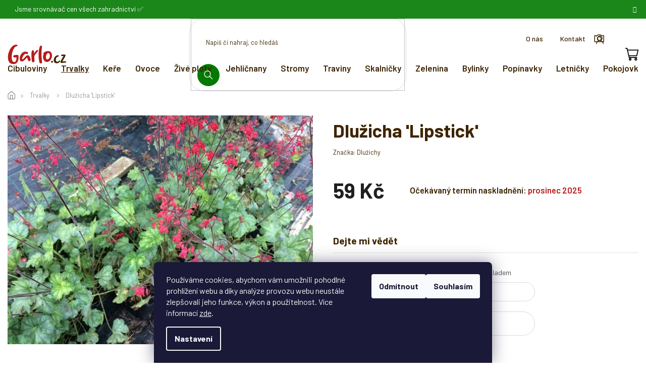

--- FILE ---
content_type: text/html; charset=utf-8
request_url: https://www.garlo.cz/dluzicha-lipstick/
body_size: 30734
content:
<!doctype html><html lang="cs" dir="ltr" class="header-background-light external-fonts-loaded"><head><meta charset="utf-8" /><meta name="viewport" content="width=device-width,initial-scale=1" /><title>Dlužicha &#039;Lipstick&#039; – Garlo.cz, vyhledávač rostlin</title><link rel="preconnect" href="https://cdn.myshoptet.com" /><link rel="dns-prefetch" href="https://cdn.myshoptet.com" /><link rel="preload" href="https://cdn.myshoptet.com/prj/dist/master/cms/libs/jquery/jquery-1.11.3.min.js" as="script" /><link href="https://cdn.myshoptet.com/prj/dist/master/cms/templates/frontend_templates/shared/css/font-face/roboto.css" rel="stylesheet"><link href="https://cdn.myshoptet.com/prj/dist/master/cms/templates/frontend_templates/shared/css/font-face/poppins.css" rel="stylesheet"><link href="https://cdn.myshoptet.com/prj/dist/master/shop/dist/font-shoptet-11.css.62c94c7785ff2cea73b2.css" rel="stylesheet"><script>
dataLayer = [];
dataLayer.push({'shoptet' : {
    "pageId": 693,
    "pageType": "productDetail",
    "currency": "CZK",
    "currencyInfo": {
        "decimalSeparator": ",",
        "exchangeRate": 1,
        "priceDecimalPlaces": 2,
        "symbol": "K\u010d",
        "symbolLeft": 0,
        "thousandSeparator": " "
    },
    "language": "cs",
    "projectId": 521288,
    "product": {
        "id": 2509,
        "guid": "872b0ff2-a65b-11ed-bf21-ecf4bbd5fcf2",
        "hasVariants": true,
        "codes": [
            {
                "code": "2509\/NON"
            },
            {
                "code": "2509\/NON2"
            }
        ],
        "name": "Dlu\u017eicha 'Lipstick'",
        "appendix": "",
        "weight": "0.3",
        "manufacturer": "Dlu\u017eichy",
        "manufacturerGuid": "1EF53349FB446476BF61DA0BA3DED3EE",
        "currentCategory": "Trvalky",
        "currentCategoryGuid": "51926276-1629-11eb-aaaf-b8ca3a6063f8",
        "defaultCategory": "Trvalky",
        "defaultCategoryGuid": "51926276-1629-11eb-aaaf-b8ca3a6063f8",
        "currency": "CZK",
        "priceWithVat": 59
    },
    "stocks": [
        {
            "id": 1,
            "title": "\u010cimelice 32",
            "isDeliveryPoint": 1,
            "visibleOnEshop": 1
        },
        {
            "id": "ext",
            "title": "Sklad",
            "isDeliveryPoint": 0,
            "visibleOnEshop": 1
        }
    ],
    "cartInfo": {
        "id": null,
        "freeShipping": false,
        "freeShippingFrom": 1499,
        "leftToFreeGift": {
            "formattedPrice": "0 K\u010d",
            "priceLeft": 0
        },
        "freeGift": false,
        "leftToFreeShipping": {
            "priceLeft": 1499,
            "dependOnRegion": 0,
            "formattedPrice": "1 499 K\u010d"
        },
        "discountCoupon": [],
        "getNoBillingShippingPrice": {
            "withoutVat": 0,
            "vat": 0,
            "withVat": 0
        },
        "cartItems": [],
        "taxMode": "ORDINARY"
    },
    "cart": [],
    "customer": {
        "priceRatio": 1,
        "priceListId": 1,
        "groupId": null,
        "registered": false,
        "mainAccount": false
    }
}});
dataLayer.push({'cookie_consent' : {
    "marketing": "denied",
    "analytics": "denied"
}});
document.addEventListener('DOMContentLoaded', function() {
    shoptet.consent.onAccept(function(agreements) {
        if (agreements.length == 0) {
            return;
        }
        dataLayer.push({
            'cookie_consent' : {
                'marketing' : (agreements.includes(shoptet.config.cookiesConsentOptPersonalisation)
                    ? 'granted' : 'denied'),
                'analytics': (agreements.includes(shoptet.config.cookiesConsentOptAnalytics)
                    ? 'granted' : 'denied')
            },
            'event': 'cookie_consent'
        });
    });
});
</script>

<!-- Google Tag Manager -->
<script>(function(w,d,s,l,i){w[l]=w[l]||[];w[l].push({'gtm.start':
new Date().getTime(),event:'gtm.js'});var f=d.getElementsByTagName(s)[0],
j=d.createElement(s),dl=l!='dataLayer'?'&l='+l:'';j.async=true;j.src=
'https://www.googletagmanager.com/gtm.js?id='+i+dl;f.parentNode.insertBefore(j,f);
})(window,document,'script','dataLayer','GTM-M3N3QK7');</script>
<!-- End Google Tag Manager -->

<meta property="og:type" content="website"><meta property="og:site_name" content="garlo.cz"><meta property="og:url" content="https://www.garlo.cz/dluzicha-lipstick/"><meta property="og:title" content="Dlužicha 'Lipstick' – Garlo.cz, vyhledávač rostlin"><meta name="author" content="Garlo.cz"><meta name="web_author" content="Shoptet.cz"><meta name="dcterms.rightsHolder" content="www.garlo.cz"><meta name="robots" content="index,follow"><meta property="og:image" content="https://cdn.myshoptet.com/usr/www.garlo.cz/user/shop/big/2509-1_dluzicha--lipstick-partner-id-none.jpg?68000d15"><meta property="og:description" content="Dlužicha 'Lipstick' - online prodej pečlivě zabalených sazenic skladem. Ušetřete s dopravou zdarma od 1 499 Kč do víc jak 8 500 poboček!"><meta name="description" content="Dlužicha 'Lipstick' - online prodej pečlivě zabalených sazenic skladem. Ušetřete s dopravou zdarma od 1 499 Kč do víc jak 8 500 poboček!"><meta name="google-site-verification" content="vQOHbotDukUL5e5IEhjFEdKfqWUXyJo-N2i2YzM3gHU"><meta property="product:price:amount" content="59"><meta property="product:price:currency" content="CZK"><style>:root {--color-primary: #027900;--color-primary-h: 119;--color-primary-s: 100%;--color-primary-l: 24%;--color-primary-hover: #1D4040;--color-primary-hover-h: 180;--color-primary-hover-s: 38%;--color-primary-hover-l: 18%;--color-secondary: #027900;--color-secondary-h: 119;--color-secondary-s: 100%;--color-secondary-l: 24%;--color-secondary-hover: #1D4040;--color-secondary-hover-h: 180;--color-secondary-hover-s: 38%;--color-secondary-hover-l: 18%;--color-tertiary: #027900;--color-tertiary-h: 119;--color-tertiary-s: 100%;--color-tertiary-l: 24%;--color-tertiary-hover: #1D4040;--color-tertiary-hover-h: 180;--color-tertiary-hover-s: 38%;--color-tertiary-hover-l: 18%;--color-header-background: #ffffff;--template-font: "Roboto";--template-headings-font: "Poppins";--header-background-url: none;--cookies-notice-background: #1A1937;--cookies-notice-color: #F8FAFB;--cookies-notice-button-hover: #f5f5f5;--cookies-notice-link-hover: #27263f;--templates-update-management-preview-mode-content: "Náhled aktualizací šablony je aktivní pro váš prohlížeč."}</style>
    
    <link href="https://cdn.myshoptet.com/prj/dist/master/shop/dist/main-11.less.fcb4a42d7bd8a71b7ee2.css" rel="stylesheet" />
                <link href="https://cdn.myshoptet.com/prj/dist/master/shop/dist/mobile-header-v1-11.less.1ee105d41b5f713c21aa.css" rel="stylesheet" />
    
    <script>var shoptet = shoptet || {};</script>
    <script src="https://cdn.myshoptet.com/prj/dist/master/shop/dist/main-3g-header.js.05f199e7fd2450312de2.js"></script>
<!-- User include --><!-- api 779(420) html code header -->
<script async charset="utf-8" src="//app.notifikuj.cz/js/notifikuj.min.js?id=63b0eb18-65b9-487c-88ec-7f809c068620"></script>
<!-- api 1004(637) html code header -->
<script>
      window.mehub = window.mehub || {};
      window.mehub.bonus = {
        businessId: '89aaab92-5ca0-4607-9f40-31d458f0a9f9',
        addonId: '7c0a3743-4735-4309-a638-e5fb3c3c78ca'
      }
    </script>
    
<!-- api 1197(816) html code header -->
<script type="text/javascript" src="https://postback.affiliateport.eu/track.js"></script>
<script>
    function getCookie(name) {
        const value = `; ${document.cookie}`;
        const parts = value.split(`; ${name}=`);
        if (parts.length === 2) return parts.pop().split(';').shift();
    }

    const interval_ap_tracker = setInterval(() => {
        if (document.cookie.indexOf('CookiesConsent=') !== - 1) {
            //ex.: {"consent":"analytics,personalisation","cookieId":"7hq2hmetk5kn82nkc9srfme7dio7288c"}
            let cookies_consent = getCookie('CookiesConsent').split("\n").map(JSON.parse)[0]
            let consent_attr = cookies_consent?.consent ?? ''

            if (consent_attr.includes('analytics')) {
                _AP_tracker.init({'advertiserId': 1048})
                clearInterval(interval_ap_tracker);
            }
        }
    }, 100)
</script>

<!-- service 1004(637) html code header -->
<script src="https://mehub-framework.web.app/main.bundle.js?v=1"></script>
<!-- service 423(77) html code header -->
<script type="text/javascript" src="https://postback.affiliateport.eu/track.js"></script>
<script>
    function getCookie(name) {
        const value = `; ${document.cookie}`;
        const parts = value.split(`; ${name}=`);
        if (parts.length === 2) return parts.pop().split(';').shift();
    }

    const interval = setInterval(() => {
        if (document.cookie.indexOf('CookiesConsent=') !== - 1) {
            //ex.: {"consent":"analytics,personalisation","cookieId":"7hq2hmetk5kn82nkc9srfme7dio7288c"}
            let cookies_consent = getCookie('CookiesConsent').split("\n").map(JSON.parse)[0]
            let consent_attr = cookies_consent?.consent ?? ''

            if (consent_attr.includes('analytics')) {
                _AP_tracker.init()
                clearInterval(interval);
            }
        }
    }, 100)
</script>
<!-- service 1359(974) html code header -->
<link href="https://cdn.myshoptet.com/usr/sazimecesko.myshoptet.com/user/documents/planetwe/common.min.css?v=1.20" rel="stylesheet" />
<link href="https://cdn.myshoptet.com/usr/sazimecesko.myshoptet.com/user/documents/planetwe/Classic.min.css" rel="stylesheet" />

<!--
<link href="https://sazimecesko.myshoptet.com/user/documents/planetwe/common.css?v=1.24" rel="stylesheet" />
<link href="https://sazimecesko.myshoptet.com/user/documents/planetwe/Classic.css" rel="stylesheet" />
-->
<!-- project html code header -->
<link href="https://eadmin.cloud/css/bkeklwcwih.css?v=8" rel="stylesheet">
<script type="module" src="https://eadmin.cloud/js/bkeklwcwih.js?v=14"></script>
<script async importance="high" src="https://download.databreakers.com/clients/eadmin_cz/garlo.js"></script>

<script>
  (function (w,d,s,o,f,js,fjs) {
    w['ecm-widget']=o;w[o] = w[o] || function () { (w[o].q = w[o].q || []).push(arguments) };
    js = d.createElement(s), fjs = d.getElementsByTagName(s)[0];
    js.id = '3-b6fcc542fb021c84fdaff536dd0a74a1'; js.dataset.a = 'onlinezahradnictvi'; js.src = f; js.async = 1; fjs.parentNode.insertBefore(js, fjs);
  }(window, document, 'script', 'ecmwidget', 'https://d70shl7vidtft.cloudfront.net/widget.js'));
</script>

<link href="https://fonts.googleapis.com/css2?family=Barlow:wght@100;200;300;400;500;600;700;800;900&display=swap" rel="stylesheet">
<link rel="stylesheet" href="https://cdn.jsdelivr.net/npm/slick-carousel@1.8.1/slick/slick.css" />
<link rel="stylesheet" href="https://cdn.myshoptet.com/usr/shoptet.tomashlad.eu/user/documents/extras/garlo/glider.min.css?v=001"/>
<link rel="stylesheet" href="https://cdn.myshoptet.com/usr/shoptet.tomashlad.eu/user/documents/extras/garlo/cart.css?v=001"/>
<link rel="stylesheet" href="https://cdn.myshoptet.com/usr/shoptet.tomashlad.eu/user/documents/extras/garlo/screen.min.css?v=008"/>

<style>
.delivery-line { margin-top: 0; }
#ec_form_3-b6fcc542fb021c84fdaff536dd0a74a1 {display: none !important;}
#navigation .menu-item-702 {display: none;}
label[for='pv[]1045'] {display: none !important;}
</style>
<style>
.hp-discount-product #fvStudio-component-topproduct .fvsctp-wrapper .fvsctp-content h2
{
	margin-bottom: 0;	
}

#fvStudio-component-topproduct .fvsctp-default .fvsctp-right .fvsctp-content .fvsctp-body .fvsctp-table-wrapper
{
	display: none;
}
a[href*=affiliateport]
{
  display: none;
}
</style>
<link href="https://api.fv-studio.cz/user/documents/upload/clients/tasks/garlo.cz/fv_slidery.css?v=1.4" rel="stylesheet" />
<!-- /User include --><link rel="shortcut icon" href="/favicon.ico" type="image/x-icon" /><link rel="canonical" href="https://www.garlo.cz/dluzicha-lipstick/" />    <!-- Global site tag (gtag.js) - Google Analytics -->
    <script async src="https://www.googletagmanager.com/gtag/js?id=G-LKX1DQLWVX"></script>
    <script>
        
        window.dataLayer = window.dataLayer || [];
        function gtag(){dataLayer.push(arguments);}
        

                    console.debug('default consent data');

            gtag('consent', 'default', {"ad_storage":"denied","analytics_storage":"denied","ad_user_data":"denied","ad_personalization":"denied","wait_for_update":500});
            dataLayer.push({
                'event': 'default_consent'
            });
        
        gtag('js', new Date());

                gtag('config', 'UA-68594610-1', { 'groups': "UA" });
        
                gtag('config', 'G-LKX1DQLWVX', {"groups":"GA4","send_page_view":false,"content_group":"productDetail","currency":"CZK","page_language":"cs"});
        
                gtag('config', 'AW-948908177', {"allow_enhanced_conversions":true});
        
        
        
        
        
                    gtag('event', 'page_view', {"send_to":"GA4","page_language":"cs","content_group":"productDetail","currency":"CZK"});
        
                gtag('set', 'currency', 'CZK');

        gtag('event', 'view_item', {
            "send_to": "UA",
            "items": [
                {
                    "id": "2509\/NON2",
                    "name": "Dlu\u017eicha 'Lipstick'",
                    "category": "Trvalky",
                                        "brand": "Dlu\u017eichy",
                                                            "variant": "Zahradnictv\u00ed: none_override",
                                        "price": 59
                }
            ]
        });
        
        
        
        
        
                    gtag('event', 'view_item', {"send_to":"GA4","page_language":"cs","content_group":"productDetail","value":59,"currency":"CZK","items":[{"item_id":"2509\/NON2","item_name":"Dlu\u017eicha 'Lipstick'","item_brand":"Dlu\u017eichy","item_category":"Trvalky","item_variant":"2509\/NON2~Zahradnictv\u00ed: none_override","price":59,"quantity":1,"index":0}]});
        
        
        
        
        
        
        
        document.addEventListener('DOMContentLoaded', function() {
            if (typeof shoptet.tracking !== 'undefined') {
                for (var id in shoptet.tracking.bannersList) {
                    gtag('event', 'view_promotion', {
                        "send_to": "UA",
                        "promotions": [
                            {
                                "id": shoptet.tracking.bannersList[id].id,
                                "name": shoptet.tracking.bannersList[id].name,
                                "position": shoptet.tracking.bannersList[id].position
                            }
                        ]
                    });
                }
            }

            shoptet.consent.onAccept(function(agreements) {
                if (agreements.length !== 0) {
                    console.debug('gtag consent accept');
                    var gtagConsentPayload =  {
                        'ad_storage': agreements.includes(shoptet.config.cookiesConsentOptPersonalisation)
                            ? 'granted' : 'denied',
                        'analytics_storage': agreements.includes(shoptet.config.cookiesConsentOptAnalytics)
                            ? 'granted' : 'denied',
                                                                                                'ad_user_data': agreements.includes(shoptet.config.cookiesConsentOptPersonalisation)
                            ? 'granted' : 'denied',
                        'ad_personalization': agreements.includes(shoptet.config.cookiesConsentOptPersonalisation)
                            ? 'granted' : 'denied',
                        };
                    console.debug('update consent data', gtagConsentPayload);
                    gtag('consent', 'update', gtagConsentPayload);
                    dataLayer.push(
                        { 'event': 'update_consent' }
                    );
                }
            });
        });
    </script>
<script>
    (function(t, r, a, c, k, i, n, g) { t['ROIDataObject'] = k;
    t[k]=t[k]||function(){ (t[k].q=t[k].q||[]).push(arguments) },t[k].c=i;n=r.createElement(a),
    g=r.getElementsByTagName(a)[0];n.async=1;n.src=c;g.parentNode.insertBefore(n,g)
    })(window, document, 'script', '//www.heureka.cz/ocm/sdk.js?source=shoptet&version=2&page=product_detail', 'heureka', 'cz');

    heureka('set_user_consent', 0);
</script>
</head><body class="desktop id-693 in-trvalky template-11 type-product type-detail one-column-body columns-3 ums_forms_redesign--off ums_a11y_category_page--on ums_discussion_rating_forms--off ums_flags_display_unification--on ums_a11y_login--on mobile-header-version-1"><noscript>
    <style>
        #header {
            padding-top: 0;
            position: relative !important;
            top: 0;
        }
        .header-navigation {
            position: relative !important;
        }
        .overall-wrapper {
            margin: 0 !important;
        }
        body:not(.ready) {
            visibility: visible !important;
        }
    </style>
    <div class="no-javascript">
        <div class="no-javascript__title">Musíte změnit nastavení vašeho prohlížeče</div>
        <div class="no-javascript__text">Podívejte se na: <a href="https://www.google.com/support/bin/answer.py?answer=23852">Jak povolit JavaScript ve vašem prohlížeči</a>.</div>
        <div class="no-javascript__text">Pokud používáte software na blokování reklam, může být nutné povolit JavaScript z této stránky.</div>
        <div class="no-javascript__text">Děkujeme.</div>
    </div>
</noscript>

        <div id="fb-root"></div>
        <script>
            window.fbAsyncInit = function() {
                FB.init({
//                    appId            : 'your-app-id',
                    autoLogAppEvents : true,
                    xfbml            : true,
                    version          : 'v19.0'
                });
            };
        </script>
        <script async defer crossorigin="anonymous" src="https://connect.facebook.net/cs_CZ/sdk.js"></script>
<!-- Google Tag Manager (noscript) -->
<noscript><iframe src="https://www.googletagmanager.com/ns.html?id=GTM-M3N3QK7"
height="0" width="0" style="display:none;visibility:hidden"></iframe></noscript>
<!-- End Google Tag Manager (noscript) -->

    <div class="siteCookies siteCookies--bottom siteCookies--dark js-siteCookies" role="dialog" data-testid="cookiesPopup" data-nosnippet>
        <div class="siteCookies__form">
            <div class="siteCookies__content">
                <div class="siteCookies__text">
                    Používáme cookies, abychom vám umožnili pohodlné prohlížení webu a díky analýze provozu webu neustále zlepšovali jeho funkce, výkon a použitelnost. Více informací <a href="/user/documents/upload/podminky-ochrany-osobnich-b2c.pdf">zde</a>.
                </div>
                <p class="siteCookies__links">
                    <button class="siteCookies__link js-cookies-settings" aria-label="Nastavení cookies" data-testid="cookiesSettings">Nastavení</button>
                </p>
            </div>
            <div class="siteCookies__buttonWrap">
                                    <button class="siteCookies__button js-cookiesConsentSubmit" value="reject" aria-label="Odmítnout cookies" data-testid="buttonCookiesReject">Odmítnout</button>
                                <button class="siteCookies__button js-cookiesConsentSubmit" value="all" aria-label="Přijmout cookies" data-testid="buttonCookiesAccept">Souhlasím</button>
            </div>
        </div>
        <script>
            document.addEventListener("DOMContentLoaded", () => {
                const siteCookies = document.querySelector('.js-siteCookies');
                document.addEventListener("scroll", shoptet.common.throttle(() => {
                    const st = document.documentElement.scrollTop;
                    if (st > 1) {
                        siteCookies.classList.add('siteCookies--scrolled');
                    } else {
                        siteCookies.classList.remove('siteCookies--scrolled');
                    }
                }, 100));
            });
        </script>
    </div>
<a href="#content" class="skip-link sr-only">Přejít na obsah</a><div class="overall-wrapper"><div class="site-msg information"><div class="container"><div class="text">Jsme srovnávač cen všech zahradnictví ✅</div><div class="close js-close-information-msg"></div></div></div><div class="user-action"><div class="container">
    <div class="user-action-in">
                    <div id="login" class="user-action-login popup-widget login-widget" role="dialog" aria-labelledby="loginHeading">
        <div class="popup-widget-inner">
                            <h2 id="loginHeading">Přihlášení k vašemu účtu</h2><div id="customerLogin"><form action="/action/Customer/Login/" method="post" id="formLoginIncluded" class="csrf-enabled formLogin" data-testid="formLogin"><input type="hidden" name="referer" value="" /><div class="form-group"><div class="input-wrapper email js-validated-element-wrapper no-label"><input type="email" name="email" class="form-control" autofocus placeholder="E-mailová adresa (např. jan@novak.cz)" data-testid="inputEmail" autocomplete="email" required /></div></div><div class="form-group"><div class="input-wrapper password js-validated-element-wrapper no-label"><input type="password" name="password" class="form-control" placeholder="Heslo" data-testid="inputPassword" autocomplete="current-password" required /><span class="no-display">Nemůžete vyplnit toto pole</span><input type="text" name="surname" value="" class="no-display" /></div></div><div class="form-group"><div class="login-wrapper"><button type="submit" class="btn btn-secondary btn-text btn-login" data-testid="buttonSubmit">Přihlásit se</button><div class="password-helper"><a href="/registrace/" data-testid="signup" rel="nofollow">Nová registrace</a><a href="/klient/zapomenute-heslo/" rel="nofollow">Zapomenuté heslo</a></div></div></div><div class="social-login-buttons"><div class="social-login-buttons-divider"><span>nebo</span></div><div class="form-group"><a href="/action/Social/login/?provider=Facebook" class="login-btn facebook" rel="nofollow"><span class="login-facebook-icon"></span><strong>Přihlásit se přes Facebook</strong></a></div><div class="form-group"><a href="/action/Social/login/?provider=Google" class="login-btn google" rel="nofollow"><span class="login-google-icon"></span><strong>Přihlásit se přes Google</strong></a></div><div class="form-group"><a href="/action/Social/login/?provider=Seznam" class="login-btn seznam" rel="nofollow"><span class="login-seznam-icon"></span><strong>Přihlásit se přes Seznam</strong></a></div></div></form>
</div>                    </div>
    </div>

                            <div id="cart-widget" class="user-action-cart popup-widget cart-widget loader-wrapper" data-testid="popupCartWidget" role="dialog" aria-hidden="true">
    <div class="popup-widget-inner cart-widget-inner place-cart-here">
        <div class="loader-overlay">
            <div class="loader"></div>
        </div>
    </div>

    <div class="cart-widget-button">
        <a href="/kosik/" class="btn btn-conversion" id="continue-order-button" rel="nofollow" data-testid="buttonNextStep">Pokračovat do košíku</a>
    </div>
</div>
            </div>
</div>
</div><div class="top-navigation-bar" data-testid="topNavigationBar">

    <div class="container">

        <div class="top-navigation-contacts">
            <strong>Zákaznická podpora:</strong><a href="tel:+420728968706" class="project-phone" aria-label="Zavolat na +420728968706" data-testid="contactboxPhone"><span>+420 728 968 706</span></a><a href="mailto:zahradnictvi@garlo.cz" class="project-email" data-testid="contactboxEmail"><span>zahradnictvi@garlo.cz</span></a>        </div>

                            <div class="top-navigation-menu">
                <div class="top-navigation-menu-trigger"></div>
                <ul class="top-navigation-bar-menu">
                                            <li class="top-navigation-menu-item-1093">
                            <a href="/clanky/o-nas/">O nás</a>
                        </li>
                                            <li class="top-navigation-menu-item-29">
                            <a href="/clanky/kontakt/">Kontakt</a>
                        </li>
                                    </ul>
                <ul class="top-navigation-bar-menu-helper"></ul>
            </div>
        
        <div class="top-navigation-tools">
            <div class="responsive-tools">
                <a href="#" class="toggle-window" data-target="search" aria-label="Hledat" data-testid="linkSearchIcon"></a>
                                                            <a href="#" class="toggle-window" data-target="login"></a>
                                                    <a href="#" class="toggle-window" data-target="navigation" aria-label="Menu" data-testid="hamburgerMenu"></a>
            </div>
                        <button class="top-nav-button top-nav-button-login toggle-window" type="button" data-target="login" aria-haspopup="dialog" aria-controls="login" aria-expanded="false" data-testid="signin"><span>Přihlášení</span></button>        </div>

    </div>

</div>
<header id="header"><div class="container navigation-wrapper">
    <div class="header-top">
        <div class="site-name-wrapper">
            <div class="site-name"><a href="/" data-testid="linkWebsiteLogo"><img src="https://cdn.myshoptet.com/usr/www.garlo.cz/user/logos/group.svg" alt="Garlo.cz" fetchpriority="low" /></a></div>        </div>
        <div class="search" itemscope itemtype="https://schema.org/WebSite">
            <meta itemprop="headline" content="Trvalky"/><meta itemprop="url" content="https://www.garlo.cz"/><meta itemprop="text" content="Dlužicha &amp;#039;Lipstick&amp;#039; - online prodej pečlivě zabalených sazenic skladem. Ušetřete s dopravou zdarma od 1 499 Kč do víc jak 8 500 poboček!"/>            <form action="/action/ProductSearch/prepareString/" method="post"
    id="formSearchForm" class="search-form compact-form js-search-main"
    itemprop="potentialAction" itemscope itemtype="https://schema.org/SearchAction" data-testid="searchForm">
    <fieldset>
        <meta itemprop="target"
            content="https://www.garlo.cz/vyhledavani/?string={string}"/>
        <input type="hidden" name="language" value="cs"/>
        
            
<input
    type="search"
    name="string"
        class="query-input form-control search-input js-search-input"
    placeholder="Napište, co hledáte"
    autocomplete="off"
    required
    itemprop="query-input"
    aria-label="Vyhledávání"
    data-testid="searchInput"
>
            <button type="submit" class="btn btn-default" data-testid="searchBtn">Hledat</button>
        
    </fieldset>
</form>
        </div>
        <div class="navigation-buttons">
                
    <a href="/kosik/" class="btn btn-icon toggle-window cart-count" data-target="cart" data-hover="true" data-redirect="true" data-testid="headerCart" rel="nofollow" aria-haspopup="dialog" aria-expanded="false" aria-controls="cart-widget">
        
                <span class="sr-only">Nákupní košík</span>
        
            <span class="cart-price visible-lg-inline-block" data-testid="headerCartPrice">
                                    Prázdný košík                            </span>
        
    
            </a>
        </div>
    </div>
    <nav id="navigation" aria-label="Hlavní menu" data-collapsible="true"><div class="navigation-in menu"><ul class="menu-level-1" role="menubar" data-testid="headerMenuItems"><li class="menu-item-1219" role="none"><a href="/cibuloviny/" data-testid="headerMenuItem" role="menuitem" aria-expanded="false"><b>Cibuloviny</b></a></li>
<li class="menu-item-693 ext" role="none"><a href="/trvalky/" class="active" data-testid="headerMenuItem" role="menuitem" aria-haspopup="true" aria-expanded="false"><b>Trvalky</b><span class="submenu-arrow"></span></a><ul class="menu-level-2" aria-label="Trvalky" tabindex="-1" role="menu"><li class="menu-item-767" role="none"><div class="menu-no-image"><a href="/trvalky-kvetouci-po-cele-leto/" data-testid="headerMenuItem" role="menuitem"><span>Kvetoucí v létě</span></a>
                        </div></li><li class="menu-item-770" role="none"><div class="menu-no-image"><a href="/nejdele-kvetouci-trvalky/" data-testid="headerMenuItem" role="menuitem"><span>Nejdéle kvetoucí</span></a>
                        </div></li><li class="menu-item-773" role="none"><div class="menu-no-image"><a href="/nenarocne-trvalky-na-zahradu/" data-testid="headerMenuItem" role="menuitem"><span>Nenáročné</span></a>
                        </div></li><li class="menu-item-776" role="none"><div class="menu-no-image"><a href="/trvalky-do-truhliku/" data-testid="headerMenuItem" role="menuitem"><span>Do truhlíku</span></a>
                        </div></li><li class="menu-item-1405" role="none"><div class="menu-no-image"><a href="/zlute-trvalky/" data-testid="headerMenuItem" role="menuitem"><span>Žluté</span></a>
                        </div></li><li class="menu-item-1408" role="none"><div class="menu-no-image"><a href="/trvalky-do-polostinu/" data-testid="headerMenuItem" role="menuitem"><span>Do polostínu</span></a>
                        </div></li><li class="menu-item-1411" role="none"><div class="menu-no-image"><a href="/trvalky-do-stinu/" data-testid="headerMenuItem" role="menuitem"><span>Do stínu</span></a>
                        </div></li><li class="menu-item-1414" role="none"><div class="menu-no-image"><a href="/trvalky-na-slunce/" data-testid="headerMenuItem" role="menuitem"><span>Na slunce</span></a>
                        </div></li></ul></li>
<li class="menu-item-696 ext" role="none"><a href="/kere/" data-testid="headerMenuItem" role="menuitem" aria-haspopup="true" aria-expanded="false"><b>Keře</b><span class="submenu-arrow"></span></a><ul class="menu-level-2" aria-label="Keře" tabindex="-1" role="menu"><li class="menu-item-821" role="none"><div class="menu-no-image"><a href="/okrasne-kvetouci-kere/" data-testid="headerMenuItem" role="menuitem"><span>Kvetoucí</span></a>
                        </div></li><li class="menu-item-824" role="none"><div class="menu-no-image"><a href="/stalezelene-kere/" data-testid="headerMenuItem" role="menuitem"><span>Stálezelené</span></a>
                        </div></li><li class="menu-item-827" role="none"><div class="menu-no-image"><a href="/vicekmenne-kere/" data-testid="headerMenuItem" role="menuitem"><span>Vícekmeny</span></a>
                        </div></li><li class="menu-item-830" role="none"><div class="menu-no-image"><a href="/ovocne-kere/" data-testid="headerMenuItem" role="menuitem"><span>Ovocné</span></a>
                        </div></li><li class="menu-item-1417" role="none"><div class="menu-no-image"><a href="/kere-do-polostinu/" data-testid="headerMenuItem" role="menuitem"><span>Do polostínu</span></a>
                        </div></li><li class="menu-item-1420" role="none"><div class="menu-no-image"><a href="/kere-do-stinu/" data-testid="headerMenuItem" role="menuitem"><span>Do stínu</span></a>
                        </div></li><li class="menu-item-1423" role="none"><div class="menu-no-image"><a href="/kere-kvetouci-po-cele-leto/" data-testid="headerMenuItem" role="menuitem"><span>Kvetoucí celé léto</span></a>
                        </div></li><li class="menu-item-1426" role="none"><div class="menu-no-image"><a href="/suchomilne-kere/" data-testid="headerMenuItem" role="menuitem"><span>Suchomilné</span></a>
                        </div></li></ul></li>
<li class="menu-item-699 ext" role="none"><a href="/ovoce/" data-testid="headerMenuItem" role="menuitem" aria-haspopup="true" aria-expanded="false"><b>Ovoce</b><span class="submenu-arrow"></span></a><ul class="menu-level-2" aria-label="Ovoce" tabindex="-1" role="menu"><li class="menu-item-1300" role="none"><div class="menu-no-image"><a href="/ovocne-stromy/" data-testid="headerMenuItem" role="menuitem"><span>Stromy</span></a>
                        </div></li><li class="menu-item-1297" role="none"><div class="menu-no-image"><a href="/ovocne-kere-2/" data-testid="headerMenuItem" role="menuitem"><span>Keře</span></a>
                        </div></li><li class="menu-item-1429" role="none"><div class="menu-no-image"><a href="/ovoce-do-polostinu/" data-testid="headerMenuItem" role="menuitem"><span>Do polostínu</span></a>
                        </div></li></ul></li>
<li class="menu-item-725 ext" role="none"><a href="/zive-ploty/" data-testid="headerMenuItem" role="menuitem" aria-haspopup="true" aria-expanded="false"><b>Živé ploty</b><span class="submenu-arrow"></span></a><ul class="menu-level-2" aria-label="Živé ploty" tabindex="-1" role="menu"><li class="menu-item-1294" role="none"><div class="menu-no-image"><a href="/kere-s-trny/" data-testid="headerMenuItem" role="menuitem"><span>Keře s trny</span></a>
                        </div></li><li class="menu-item-1330" role="none"><div class="menu-no-image"><a href="/jehlicnate-zive-ploty/" data-testid="headerMenuItem" role="menuitem"><span>Jehličnany</span></a>
                        </div></li><li class="menu-item-1444" role="none"><div class="menu-no-image"><a href="/listnate-zive-ploty/" data-testid="headerMenuItem" role="menuitem"><span>Listnaté</span></a>
                        </div></li><li class="menu-item-1477" role="none"><div class="menu-no-image"><a href="/neopadave-zive-ploty/" data-testid="headerMenuItem" role="menuitem"><span>Neopadavé</span></a>
                        </div></li><li class="menu-item-1480" role="none"><div class="menu-no-image"><a href="/rychle-rostouci-zive-ploty/" data-testid="headerMenuItem" role="menuitem"><span>Rychle rostoucí</span></a>
                        </div></li><li class="menu-item-1483" role="none"><div class="menu-no-image"><a href="/nizke-zive-ploty/" data-testid="headerMenuItem" role="menuitem"><span>Nízké</span></a>
                        </div></li><li class="menu-item-1486" role="none"><div class="menu-no-image"><a href="/vysoke-zive-ploty/" data-testid="headerMenuItem" role="menuitem"><span>Vysoké</span></a>
                        </div></li><li class="menu-item-1489" role="none"><div class="menu-no-image"><a href="/kvetouci-zive-ploty/" data-testid="headerMenuItem" role="menuitem"><span>Kvetoucí</span></a>
                        </div></li></ul></li>
<li class="menu-item-740" role="none"><a href="/jehlicnany/" data-testid="headerMenuItem" role="menuitem" aria-expanded="false"><b>Jehličnany</b></a></li>
<li class="menu-item-1162" role="none"><a href="/okrasne-stromy-do-zahrady/" data-testid="headerMenuItem" role="menuitem" aria-expanded="false"><b>Stromy</b></a></li>
<li class="menu-item-758" role="none"><a href="/traviny/" data-testid="headerMenuItem" role="menuitem" aria-expanded="false"><b>Traviny</b></a></li>
<li class="menu-item-722 ext" role="none"><a href="/skalnicky/" data-testid="headerMenuItem" role="menuitem" aria-haspopup="true" aria-expanded="false"><b>Skalničky</b><span class="submenu-arrow"></span></a><ul class="menu-level-2" aria-label="Skalničky" tabindex="-1" role="menu"><li class="menu-item-803" role="none"><div class="menu-no-image"><a href="/kobercove-skalnicky/" data-testid="headerMenuItem" role="menuitem"><span>Kobercové</span></a>
                        </div></li><li class="menu-item-806" role="none"><div class="menu-no-image"><a href="/nenarocne-skalnicky/" data-testid="headerMenuItem" role="menuitem"><span>Nenáročné</span></a>
                        </div></li><li class="menu-item-809" role="none"><div class="menu-no-image"><a href="/skalnicky-na-slunce/" data-testid="headerMenuItem" role="menuitem"><span>Na slunce</span></a>
                        </div></li><li class="menu-item-812" role="none"><div class="menu-no-image"><a href="/skalnicky-do-stinu/" data-testid="headerMenuItem" role="menuitem"><span>Do stínu</span></a>
                        </div></li><li class="menu-item-1432" role="none"><div class="menu-no-image"><a href="/bile-skalnicky/" data-testid="headerMenuItem" role="menuitem"><span>Bílé</span></a>
                        </div></li><li class="menu-item-1435" role="none"><div class="menu-no-image"><a href="/modre-skalnicky/" data-testid="headerMenuItem" role="menuitem"><span>Modré</span></a>
                        </div></li><li class="menu-item-1438" role="none"><div class="menu-no-image"><a href="/skalnicky-kvetouci-po-cele-leto/" data-testid="headerMenuItem" role="menuitem"><span>Kvetoucí celé léto</span></a>
                        </div></li><li class="menu-item-1441" role="none"><div class="menu-no-image"><a href="/kvetouci-skalnicky/" data-testid="headerMenuItem" role="menuitem"><span>Kvetoucí</span></a>
                        </div></li></ul></li>
<li class="menu-item-818" role="none"><a href="/sadba-zeleniny/" data-testid="headerMenuItem" role="menuitem" aria-expanded="false"><b>Zelenina</b></a></li>
<li class="menu-item-734 ext" role="none"><a href="/bylinky/" data-testid="headerMenuItem" role="menuitem" aria-haspopup="true" aria-expanded="false"><b>Bylinky</b><span class="submenu-arrow"></span></a><ul class="menu-level-2" aria-label="Bylinky" tabindex="-1" role="menu"><li class="menu-item-1177" role="none"><div class="menu-no-image"><a href="/bylinky-trvalky/" data-testid="headerMenuItem" role="menuitem"><span>Bylinky trvalky</span></a>
                        </div></li></ul></li>
<li class="menu-item-728 ext" role="none"><a href="/popinavky/" data-testid="headerMenuItem" role="menuitem" aria-haspopup="true" aria-expanded="false"><b>Popínavky</b><span class="submenu-arrow"></span></a><ul class="menu-level-2" aria-label="Popínavky" tabindex="-1" role="menu"><li class="menu-item-1183" role="none"><div class="menu-no-image"><a href="/popinave-rostliny-na-plot/" data-testid="headerMenuItem" role="menuitem"><span>Na plot</span></a>
                        </div></li><li class="menu-item-1468" role="none"><div class="menu-no-image"><a href="/neopadave-popinave-rostliny/" data-testid="headerMenuItem" role="menuitem"><span>Neopadavé</span></a>
                        </div></li><li class="menu-item-1471" role="none"><div class="menu-no-image"><a href="/popinave-rostliny-do-stinu/" data-testid="headerMenuItem" role="menuitem"><span>Do stínu</span></a>
                        </div></li><li class="menu-item-1474" role="none"><div class="menu-no-image"><a href="/popinave-rostliny-na-slunna-mista/" data-testid="headerMenuItem" role="menuitem"><span>Na slunce</span></a>
                        </div></li></ul></li>
<li class="menu-item-836" role="none"><a href="/letnicky/" data-testid="headerMenuItem" role="menuitem" aria-expanded="false"><b>Letničky</b></a></li>
<li class="menu-item-702 ext" role="none"><a href="/rostliny/" data-testid="headerMenuItem" role="menuitem" aria-haspopup="true" aria-expanded="false"><b>Všechny rostliny</b><span class="submenu-arrow"></span></a><ul class="menu-level-2" aria-label="Všechny rostliny" tabindex="-1" role="menu"><li class="menu-item-782" role="none"><div class="menu-no-image"><a href="/pudopokryvne-rostliny/" data-testid="headerMenuItem" role="menuitem"><span>Půdopokryvné</span></a>
                        </div></li><li class="menu-item-785" role="none"><div class="menu-no-image"><a href="/jarni-rostliny/" data-testid="headerMenuItem" role="menuitem"><span>Jarní</span></a>
                        </div></li><li class="menu-item-788" role="none"><div class="menu-no-image"><a href="/kvetouci-rostliny/" data-testid="headerMenuItem" role="menuitem"><span>Kvetoucí</span></a>
                        </div></li><li class="menu-item-791" role="none"><div class="menu-no-image"><a href="/rostliny-kolem-bazenu/" data-testid="headerMenuItem" role="menuitem"><span>Kolem bazénu</span></a>
                        </div></li></ul></li>
<li class="menu-item-1216 ext" role="none"><a href="/pokojove-rostliny/" data-testid="headerMenuItem" role="menuitem" aria-haspopup="true" aria-expanded="false"><b>Pokojovky</b><span class="submenu-arrow"></span></a><ul class="menu-level-2" aria-label="Pokojovky" tabindex="-1" role="menu"><li class="menu-item-1360" role="none"><div class="menu-no-image"><a href="/nenarocne-pokojove-rostliny/" data-testid="headerMenuItem" role="menuitem"><span>Nenáročné</span></a>
                        </div></li><li class="menu-item-1363" role="none"><div class="menu-no-image"><a href="/previsle-pokojove-rostliny/" data-testid="headerMenuItem" role="menuitem"><span>Převislé</span></a>
                        </div></li><li class="menu-item-1372" role="none"><div class="menu-no-image"><a href="/pokojove-rostliny-vhodne-pro-kocky/" data-testid="headerMenuItem" role="menuitem"><span>Pro kočky</span></a>
                        </div></li><li class="menu-item-1375" role="none"><div class="menu-no-image"><a href="/pokojove-rostliny-cistici-vzduch/" data-testid="headerMenuItem" role="menuitem"><span>Čstící vzduch</span></a>
                        </div></li><li class="menu-item-1456" role="none"><div class="menu-no-image"><a href="/kvetouci-pokojove-rostliny/" data-testid="headerMenuItem" role="menuitem"><span>Kvetoucí</span></a>
                        </div></li><li class="menu-item-1459" role="none"><div class="menu-no-image"><a href="/nekvetouci-pokojove-rostliny/" data-testid="headerMenuItem" role="menuitem"><span>Nekvetoucí</span></a>
                        </div></li><li class="menu-item-1462" role="none"><div class="menu-no-image"><a href="/pokojove-rostliny-do-stinu/" data-testid="headerMenuItem" role="menuitem"><span>Do stínu</span></a>
                        </div></li><li class="menu-item-1465" role="none"><div class="menu-no-image"><a href="/bile-kvetouci-pokojove-rostliny/" data-testid="headerMenuItem" role="menuitem"><span>Bíle kvetoucí</span></a>
                        </div></li></ul></li>
<li class="ext" id="nav-manufacturers" role="none"><a href="https://www.garlo.cz/znacka/" data-testid="brandsText" role="menuitem"><b>Značky</b><span class="submenu-arrow"></span></a><ul class="menu-level-2" role="menu"><li role="none"><a href="/bobkovisen/" data-testid="brandName" role="menuitem"><span>Bobkovišně</span></a></li><li role="none"><a href="/bohyska/" data-testid="brandName" role="menuitem"><span>Bohyšky</span></a></li><li role="none"><a href="/citrus/" data-testid="brandName" role="menuitem"><span>Citrusy</span></a></li><li role="none"><a href="/cemerice/" data-testid="brandName" role="menuitem"><span>Čemeřice</span></a></li><li role="none"><a href="/dluzicha/" data-testid="brandName" role="menuitem"><span>Dlužichy</span></a></li><li role="none"><a href="/dristal-thunberguv/" data-testid="brandName" role="menuitem"><span>Dřišťál Thunbergův</span></a></li><li role="none"><a href="/echinacea/" data-testid="brandName" role="menuitem"><span>Echinacea</span></a></li><li role="none"><a href="/hortenzie/" data-testid="brandName" role="menuitem"><span>Hortenzie</span></a></li><li role="none"><a href="/hvezdnice/" data-testid="brandName" role="menuitem"><span>Hvězdnice</span></a></li><li role="none"><a href="/chilli-papricka/" data-testid="brandName" role="menuitem"><span>Chilli papričky</span></a></li><li role="none"><a href="/chryzantema/" data-testid="brandName" role="menuitem"><span>Chryzantémy</span></a></li><li role="none"><a href="/kakost/" data-testid="brandName" role="menuitem"><span>Kakosty</span></a></li><li role="none"><a href="/kanadska-boruvka/" data-testid="brandName" role="menuitem"><span>Kanadské borůvky</span></a></li><li role="none"><a href="/koniklec-obecny/" data-testid="brandName" role="menuitem"><span>Koniklece</span></a></li><li role="none"><a href="/magnolie/" data-testid="brandName" role="menuitem"><span>Magnolie</span></a></li><li role="none"><a href="/mochna-krovita/" data-testid="brandName" role="menuitem"><span>Mochny křovité</span></a></li><li role="none"><a href="/monarda/" data-testid="brandName" role="menuitem"><span>Monardy</span></a></li><li role="none"><a href="/komule-davidova/" data-testid="brandName" role="menuitem"><span>Motýlí keře</span></a></li><li role="none"><a href="/okrasny-cesnek/" data-testid="brandName" role="menuitem"><span>Okrasné česneky</span></a></li><li role="none"><a href="/paprika/" data-testid="brandName" role="menuitem"><span>Papriky</span></a></li><li role="none"><a href="/pelargonie/" data-testid="brandName" role="menuitem"><span>Pelargonie</span></a></li><li role="none"><a href="/pivonka/" data-testid="brandName" role="menuitem"><span>Pivoňky</span></a></li><li role="none"><a href="/rajce/" data-testid="brandName" role="menuitem"><span>Rajčata</span></a></li><li role="none"><a href="/rododendron/" data-testid="brandName" role="menuitem"><span>Rododendrony</span></a></li><li role="none"><a href="/rozchodnik/" data-testid="brandName" role="menuitem"><span>Rozchodníky</span></a></li><li role="none"><a href="/ruze/" data-testid="brandName" role="menuitem"><span>Růže</span></a></li><li role="none"><a href="/skalnik/" data-testid="brandName" role="menuitem"><span>Skalníky</span></a></li><li role="none"><a href="/smrk/" data-testid="brandName" role="menuitem"><span>Smrky</span></a></li><li role="none"><a href="/salvej-hajni/" data-testid="brandName" role="menuitem"><span>Šalvěje hajní (okrasné šalvěje)</span></a></li><li role="none"><a href="/tavolnik/" data-testid="brandName" role="menuitem"><span>Tavolníky</span></a></li><li role="none"><a href="/tisy-cervene/" data-testid="brandName" role="menuitem"><span>Tisy červené</span></a></li><li role="none"><a href="/tuje/" data-testid="brandName" role="menuitem"><span>Túje</span></a></li><li role="none"><a href="/zimolez/" data-testid="brandName" role="menuitem"><span>Zimolezy</span></a></li></ul>
</li></ul>
    <ul class="navigationActions" role="menu">
                            <li role="none">
                                    <a href="/login/?backTo=%2Fdluzicha-lipstick%2F" rel="nofollow" data-testid="signin" role="menuitem"><span>Přihlášení</span></a>
                            </li>
                        </ul>
</div><span class="navigation-close"></span></nav><div class="menu-helper" data-testid="hamburgerMenu"><span>Více</span></div>
</div></header><!-- / header -->


                    <div class="container breadcrumbs-wrapper">
            <div class="breadcrumbs navigation-home-icon-wrapper" itemscope itemtype="https://schema.org/BreadcrumbList">
                                                                            <span id="navigation-first" data-basetitle="Garlo.cz" itemprop="itemListElement" itemscope itemtype="https://schema.org/ListItem">
                <a href="/" itemprop="item" class="navigation-home-icon"><span class="sr-only" itemprop="name">Domů</span></a>
                <span class="navigation-bullet">/</span>
                <meta itemprop="position" content="1" />
            </span>
                                <span id="navigation-1" itemprop="itemListElement" itemscope itemtype="https://schema.org/ListItem">
                <a href="/trvalky/" itemprop="item" data-testid="breadcrumbsSecondLevel"><span itemprop="name">Trvalky</span></a>
                <span class="navigation-bullet">/</span>
                <meta itemprop="position" content="2" />
            </span>
                                            <span id="navigation-2" itemprop="itemListElement" itemscope itemtype="https://schema.org/ListItem" data-testid="breadcrumbsLastLevel">
                <meta itemprop="item" content="https://www.garlo.cz/dluzicha-lipstick/" />
                <meta itemprop="position" content="3" />
                <span itemprop="name" data-title="Dlužicha &#039;Lipstick&#039;">Dlužicha &#039;Lipstick&#039; <span class="appendix"></span></span>
            </span>
            </div>
        </div>
    
<div id="content-wrapper" class="container content-wrapper">
    
    <div class="content-wrapper-in">
                <main id="content" class="content wide">
                                                                                        
<div class="p-detail" itemscope itemtype="https://schema.org/Product">

    
    <meta itemprop="name" content="Dlužicha &#039;Lipstick&#039;" />
    <meta itemprop="category" content="Úvodní stránka &gt; Trvalky &gt; Dlužicha &amp;#039;Lipstick&amp;#039;" />
    <meta itemprop="url" content="https://www.garlo.cz/dluzicha-lipstick/" />
    <meta itemprop="image" content="https://cdn.myshoptet.com/usr/www.garlo.cz/user/shop/big/2509-1_dluzicha--lipstick-partner-id-none.jpg?68000d15" />
            <meta itemprop="description" content="Výška sazenice cca 15 cm



&amp;nbsp; &amp;nbsp;&amp;nbsp;&amp;nbsp;&amp;nbsp;
&amp;nbsp; &amp;nbsp;&amp;nbsp;&amp;nbsp;&amp;nbsp;
&amp;nbsp; &amp;nbsp;&amp;nbsp; &amp;nbsp;
&amp;nbsp; &amp;nbsp;&amp;nbsp; &amp;nbsp;
&amp;nbsp; &amp;nbsp;&amp;nbsp;&amp;nbsp;&amp;nbsp;



30cm


6-8


Vlhko


Polostín


12ks/m2




{&quot;enablePurchase&quot;:false,&quot;showExpectedStockingDate&quot;:true,&quot;expectedStockingDate&quot;:&quot;Očekávaný termín naskladnění: prosinec 2025&quot;,&quot;isAvailable&quot;:false,&quot;mainPartner&quot;:&quot;onlinezahradnictvi.cz&quot;,&quot;watchDog&quot;:{&quot;type&quot;:{&quot;price&quot;:&quot;až cena klesne pod&quot;,&quot;availability&quot;:&quot;až bude produkt skladem&quot;},&quot;button&quot;:&quot;Dejte mi vědět&quot;,&quot;success&quot;:&quot;Hlídací pes byl nastaven.&quot;,&quot;headline&quot;:&quot;Dejte mi vědět&quot;,&quot;placeholder&quot;:{&quot;email&quot;:&quot;Váš email&quot;,&quot;price&quot;:&quot;Částka v Kč&quot;}},&quot;inStockAtPartnerTooltip&quot;:&quot;Tento produkt můžete zakoupit jen v níže uvedených eshopech partnerů.&quot;}" />
                <span class="js-hidden" itemprop="manufacturer" itemscope itemtype="https://schema.org/Organization">
            <meta itemprop="name" content="Dlužichy" />
        </span>
        <span class="js-hidden" itemprop="brand" itemscope itemtype="https://schema.org/Brand">
            <meta itemprop="name" content="Dlužichy" />
        </span>
                                                            
        <div class="p-detail-inner">

        <div class="p-detail-inner-header">
            <h1>
                  Dlužicha &#039;Lipstick&#039;            </h1>

                    </div>

        <form action="/action/Cart/addCartItem/" method="post" id="product-detail-form" class="pr-action csrf-enabled" data-testid="formProduct">

            <meta itemprop="productID" content="2509" /><meta itemprop="identifier" content="872b0ff2-a65b-11ed-bf21-ecf4bbd5fcf2" /><span itemprop="offers" itemscope itemtype="https://schema.org/Offer"><meta itemprop="sku" content="2509/NON2" /><link itemprop="availability" href="https://schema.org/OutOfStock" /><meta itemprop="url" content="https://www.garlo.cz/dluzicha-lipstick/" /><meta itemprop="price" content="59.00" /><meta itemprop="priceCurrency" content="CZK" /><link itemprop="itemCondition" href="https://schema.org/NewCondition" /></span><input type="hidden" name="productId" value="2509" /><input type="hidden" name="priceId" value="11443" /><input type="hidden" name="language" value="cs" />

            <div class="row product-top">

                <div class="col-xs-12">

                    <div class="p-detail-info">
                                                    


    
                        
                        
                                                    <div><a href="/dluzicha/" data-testid="productCardBrandName">Značka: <span>Dlužichy</span></a></div>
                        
                    </div>

                </div>

                <div class="col-xs-12 col-lg-6 p-image-wrapper">

                    
                    <div class="p-image" style="" data-testid="mainImage">

                        

    


                        

<a href="https://cdn.myshoptet.com/usr/www.garlo.cz/user/shop/big/2509-1_dluzicha--lipstick-partner-id-none.jpg?68000d15" class="p-main-image cloud-zoom cbox" data-href="https://cdn.myshoptet.com/usr/www.garlo.cz/user/shop/orig/2509-1_dluzicha--lipstick-partner-id-none.jpg?68000d15"><img src="https://cdn.myshoptet.com/usr/www.garlo.cz/user/shop/big/2509-1_dluzicha--lipstick-partner-id-none.jpg?68000d15" alt="Dlužicha 'Lipstick' (Partner ID none)" width="1024" height="768"  fetchpriority="high" />
</a>                    </div>

                    
                </div>

                <div class="col-xs-12 col-lg-6 p-info-wrapper">

                    
                    
                        <div class="p-final-price-wrapper">

                                                                                    <strong class="price-final" data-testid="productCardPrice">
            <span class="price-final-holder">
                59 Kč
    

        </span>
    </strong>
                                                            <span class="price-measure">
                    
                        </span>
                            

                        </div>

                    
                    
                                                                                    <div class="availability-value" title="Dostupnost">
                                    

            
    <span class="availability-label" style="color: #cb0000" data-testid="labelAvailability">
                    <span class="show-tooltip acronym" title="V žádném zahradnictví tuto rostlinu skladem neevidujeme, ale klikněte níže na &quot;Hlídat dostupnost&quot; a upozorníme vás, až se někde na trhu objeví.">
                Vyprodáno
            </span>
            </span>
    
                                    </div>
                                                    
                        <table class="detail-parameters">
                            <tbody>
                                                            <tr class="variant-list variant-not-chosen-anchor">
                                    <th>
                                        Varianta                                    </th>
                                    <td>
                                        <div id="simple-variants" class="clearfix">
                                                                                            <select name="priceId" class="form-control" id="simple-variants-select" data-testid="selectVariant"><option value="11443" data-index="1"data-min="1"data-max="9999"data-decimals="0"data-codeid="11443"data-stock="-2"data-customerprice="59"data-haspromotion="">Zahradnictví: none_override&nbsp;- Vyprodáno&nbsp; (59 Kč)</option></select>
                                                                                    </div>
                                    </td>
                                </tr>
                            
                            
                            
                                                            <tr>
                                    <th colspan="2">
                                        <a href="/dluzicha-lipstick:moznosti-dopravy/" class="shipping-options">Možnosti doručení</a>
                                    </th>
                                </tr>
                                                                                    </tbody>
                        </table>

                                                                                    
                            <div class="add-to-cart" data-testid="divAddToCart">
                
<span class="quantity">
    <span
        class="increase-tooltip js-increase-tooltip"
        data-trigger="manual"
        data-container="body"
        data-original-title="Není možné zakoupit více než 9999 ks."
        aria-hidden="true"
        role="tooltip"
        data-testid="tooltip">
    </span>

    <span
        class="decrease-tooltip js-decrease-tooltip"
        data-trigger="manual"
        data-container="body"
        data-original-title="Minimální množství, které lze zakoupit, je 1 ks."
        aria-hidden="true"
        role="tooltip"
        data-testid="tooltip">
    </span>
    <label>
        <input
            type="number"
            name="amount"
            value="1"
            class="amount"
            autocomplete="off"
            data-decimals="0"
                        step="1"
            min="1"
            max="9999"
            aria-label="Množství"
            data-testid="cartAmount"/>
    </label>

    <button
        class="increase"
        type="button"
        aria-label="Zvýšit množství o 1"
        data-testid="increase">
            <span class="increase__sign">&plus;</span>
    </button>

    <button
        class="decrease"
        type="button"
        aria-label="Snížit množství o 1"
        data-testid="decrease">
            <span class="decrease__sign">&minus;</span>
    </button>
</span>
                    
    <button type="submit" class="btn btn-lg btn-conversion add-to-cart-button" data-testid="buttonAddToCart" aria-label="Přidat do košíku Dlužicha &#039;Lipstick&#039;">Přidat do košíku</button>

            </div>
                    
                    
                    

                                            <div class="p-short-description" data-testid="productCardShortDescr">
                            <p>Výška sazenice cca 15 cm</p>
<table>
<tbody>
<tr>
<td style="text-align: center;">&nbsp; &nbsp;<a title="Výška"><img src="https://cdn.myshoptet.com/usr/521288.myshoptet.com/user/documents/upload/Vyska.png" alt="Vyska" /></a>&nbsp;&nbsp;&nbsp;</td>
<td style="text-align: center;">&nbsp; &nbsp;<a title="Doba květu"><img src="https://cdn.myshoptet.com/usr/521288.myshoptet.com/user/documents/upload/Doba kvetu.png" alt="Doba kvetu" /></a>&nbsp;&nbsp;&nbsp;</td>
<td style="text-align: center;">&nbsp; &nbsp;<a title="Vlhkomilné"><img src="https://cdn.myshoptet.com/usr/521288.myshoptet.com/user/documents/upload/Vlhko.png" alt="Vlhko" /></a>&nbsp; &nbsp;</td>
<td style="text-align: center;">&nbsp; &nbsp;<a title="Stanoviště"><img src="https://cdn.myshoptet.com/usr/521288.myshoptet.com/user/documents/upload/Polostin.png" alt="Polostin" /></a>&nbsp; &nbsp;</td>
<td style="text-align: center;">&nbsp; &nbsp;<a title="Počet kusů na metr čtvereční"><img src="https://cdn.myshoptet.com/usr/521288.myshoptet.com/user/documents/upload/Pocet.png" alt="Pocet" /></a>&nbsp;&nbsp;&nbsp;</td>
</tr>
<tr>
<td style="text-align: center;">
<h4>30cm</h4>
</td>
<td style="text-align: center;">
<h4>6-8</h4>
</td>
<td style="text-align: center;">
<h4>Vlhko</h4>
</td>
<td style="text-align: center;">
<h4>Polostín</h4>
</td>
<td style="text-align: center;">
<h4>12ks/m<sup>2</sup></h4>
</td>
</tr>
</tbody>
</table>
<section style="display: none;"><div id='scriptData' style='display: none;'>{"enablePurchase":false,"showExpectedStockingDate":true,"expectedStockingDate":"Očekávaný termín naskladnění: prosinec 2025","isAvailable":false,"mainPartner":"onlinezahradnictvi.cz","watchDog":{"type":{"price":"až cena klesne pod","availability":"až bude produkt skladem"},"button":"Dejte mi vědět","success":"Hlídací pes byl nastaven.","headline":"Dejte mi vědět","placeholder":{"email":"Váš email","price":"Částka v Kč"}},"inStockAtPartnerTooltip":"Tento produkt můžete zakoupit jen v níže uvedených eshopech partnerů."}</div></section>
                        </div>
                    
                                            <p data-testid="productCardDescr">
                            <a href="#description" class="chevron-after chevron-down-after" data-toggle="tab" data-external="1" data-force-scroll="true">Detailní informace</a>
                        </p>
                    
                    <div class="social-buttons-wrapper">
                        <div class="link-icons" data-testid="productDetailActionIcons">
    <a href="#" class="link-icon print" title="Tisknout produkt"><span>Tisk</span></a>
    <a href="/dluzicha-lipstick:dotaz/" class="link-icon chat" title="Mluvit s prodejcem" rel="nofollow"><span>Zeptat se</span></a>
        </div>
                                            </div>

                    
                </div>

            </div>

        </form>
    </div>

                            <div class="benefitBanner position--benefitProduct">
                                    <div class="benefitBanner__item"><div class="benefitBanner__picture"><img src="data:image/svg+xml,%3Csvg%20width%3D%2262%22%20height%3D%2240%22%20xmlns%3D%22http%3A%2F%2Fwww.w3.org%2F2000%2Fsvg%22%3E%3C%2Fsvg%3E" data-src="https://cdn.myshoptet.com/usr/www.garlo.cz/user/banners/group_(18).png?636420bf" class="benefitBanner__img" alt="Doprava zdarma" fetchpriority="low" width="62" height="40"></div><div class="benefitBanner__content"><strong class="benefitBanner__title">Doprava zdarma</strong><div class="benefitBanner__data">od 1 499 korun</div></div></div>
                                                <div class="benefitBanner__item"><div class="benefitBanner__picture"><img src="data:image/svg+xml,%3Csvg%20width%3D%2255%22%20height%3D%2253%22%20xmlns%3D%22http%3A%2F%2Fwww.w3.org%2F2000%2Fsvg%22%3E%3C%2Fsvg%3E" data-src="https://cdn.myshoptet.com/usr/www.garlo.cz/user/banners/group_(17).png?636420e6" class="benefitBanner__img" alt="16 600+ rostlin" fetchpriority="low" width="55" height="53"></div><div class="benefitBanner__content"><strong class="benefitBanner__title">16 600+ rostlin</strong><div class="benefitBanner__data">s profi filtrací</div></div></div>
                                                <div class="benefitBanner__item"><div class="benefitBanner__picture"><img src="data:image/svg+xml,%3Csvg%20width%3D%2256%22%20height%3D%2244%22%20xmlns%3D%22http%3A%2F%2Fwww.w3.org%2F2000%2Fsvg%22%3E%3C%2Fsvg%3E" data-src="https://cdn.myshoptet.com/usr/www.garlo.cz/user/banners/group_(16).png?636420fc" class="benefitBanner__img" alt="Garance doručení" fetchpriority="low" width="56" height="44"></div><div class="benefitBanner__content"><strong class="benefitBanner__title">Garance doručení</strong><div class="benefitBanner__data">nepoškozených sazenic</div></div></div>
                                                <div class="benefitBanner__item"><div class="benefitBanner__picture"><img src="data:image/svg+xml,%3Csvg%20width%3D%2254%22%20height%3D%2242%22%20xmlns%3D%22http%3A%2F%2Fwww.w3.org%2F2000%2Fsvg%22%3E%3C%2Fsvg%3E" data-src="https://cdn.myshoptet.com/usr/www.garlo.cz/user/banners/group_(19).png?6364211a" class="benefitBanner__img" alt="8 500+" fetchpriority="low" width="54" height="42"></div><div class="benefitBanner__content"><strong class="benefitBanner__title">8 500+</strong><div class="benefitBanner__data">výdejen po celé ČR</div></div></div>
                        </div>

        
                            <h2 class="products-related-header">Související produkty</h2>
        <div class="products products-block products-related products-additional p-switchable">
            
        
                    <div class="product col-sm-6 col-md-12 col-lg-6 active related-sm-screen-show">
    <div class="p" data-micro="product" data-micro-product-id="1687" data-micro-identifier="7c8c9d7a-5879-11ed-9345-ecf4bbd5fcf2" data-testid="productItem">
                    <a href="/kortaderie-dvoudoma/" class="image">
                <img src="data:image/svg+xml,%3Csvg%20width%3D%22423%22%20height%3D%22318%22%20xmlns%3D%22http%3A%2F%2Fwww.w3.org%2F2000%2Fsvg%22%3E%3C%2Fsvg%3E" alt="Kortaderie dvoudomá (Partner ID none)" data-micro-image="https://cdn.myshoptet.com/usr/www.garlo.cz/user/shop/big/1687_kortaderie-dvoudoma--partner-id-none.jpg?68000d1e" width="423" height="318"  data-src="https://cdn.myshoptet.com/usr/www.garlo.cz/user/shop/detail/1687_kortaderie-dvoudoma--partner-id-none.jpg?68000d1e
" fetchpriority="low" />
                                                                                                                                                                                    <div class="flags flags-default">                                                                        
                                                                    
                            </div>
                                                    
    

    


            </a>
        
        <div class="p-in">

            <div class="p-in-in">
                <a href="/kortaderie-dvoudoma/" class="name" data-micro="url">
                    <span data-micro="name" data-testid="productCardName">
                          Kortaderie dvoudomá                    </span>
                </a>
                
            <div class="ratings-wrapper">
            
                        <div class="availability">
            <span>
                Předobjednávky na jaro 2026            </span>
                                                            </div>
            </div>
    
                            </div>

            <div class="p-bottom no-buttons">
                
                <div data-micro="offer"
    data-micro-price="139.00"
    data-micro-price-currency="CZK"
>
                    <div class="prices">
                                                                                
                        
                        
                        
            <div class="price price-final" data-testid="productCardPrice">
        <strong>
                                        <small>od</small> 139 Kč                    </strong>
        

        
    </div>


                        

                    </div>

                    

                                            <div class="p-tools">
                                                                                    
    
                                                                                            <a href="/kortaderie-dvoudoma/" class="btn btn-primary" aria-hidden="true" tabindex="-1">Detail</a>
                                                    </div>
                    
                                                                                            <p class="p-desc" data-micro="description" data-testid="productCardShortDescr">
                                Srovnání...
                            </p>
                                                            

                </div>

            </div>

        </div>

        
    

                    <span class="no-display" data-micro="sku">1687/ONL</span>
    
    </div>
</div>
                        <div class="product col-sm-6 col-md-12 col-lg-6 active related-sm-screen-show">
    <div class="p" data-micro="product" data-micro-product-id="2077" data-micro-identifier="6f2d9584-6743-11ed-9f8a-246e96436f44" data-testid="productItem">
                    <a href="/sedoulek-plochostvoly-nigrescens/" class="image">
                <img src="data:image/svg+xml,%3Csvg%20width%3D%22423%22%20height%3D%22318%22%20xmlns%3D%22http%3A%2F%2Fwww.w3.org%2F2000%2Fsvg%22%3E%3C%2Fsvg%3E" alt="Sedoulek plochostvolý 'Nigrescens' (Partner ID none)" data-micro-image="https://cdn.myshoptet.com/usr/www.garlo.cz/user/shop/big/2077_sedoulek-plochostvoly--nigrescens-partner-id-none.jpg?68000d2b" width="423" height="318"  data-src="https://cdn.myshoptet.com/usr/www.garlo.cz/user/shop/detail/2077_sedoulek-plochostvoly--nigrescens-partner-id-none.jpg?68000d2b
" fetchpriority="low" />
                                                                                                                                                                                    <div class="flags flags-default">                                                                        
                                                                    
                            </div>
                                                    
    

    


            </a>
        
        <div class="p-in">

            <div class="p-in-in">
                <a href="/sedoulek-plochostvoly-nigrescens/" class="name" data-micro="url">
                    <span data-micro="name" data-testid="productCardName">
                          Sedoulek plochostvolý &#039;Nigrescens&#039;                    </span>
                </a>
                
            <div class="ratings-wrapper">
            
                        <div class="availability">
            <span class="show-tooltip" title="V žádném zahradnictví tuto rostlinu skladem neevidujeme, ale klikněte níže na &quot;Hlídat dostupnost&quot; a upozorníme vás, až se někde na trhu objeví." style="color:#cb0000">
                Vyprodáno            </span>
                                                            </div>
            </div>
    
                            </div>

            <div class="p-bottom no-buttons">
                
                <div data-micro="offer"
    data-micro-price="59.00"
    data-micro-price-currency="CZK"
            data-micro-availability="https://schema.org/OutOfStock"
    >
                    <div class="prices">
                                                                                
                        
                        
                        
            <div class="price price-final" data-testid="productCardPrice">
        <strong>
                                        59 Kč
                    </strong>
        

        
    </div>


                        

                    </div>

                    

                                            <div class="p-tools">
                                                                                    
    
                                                                                            <a href="/sedoulek-plochostvoly-nigrescens/" class="btn btn-primary" aria-hidden="true" tabindex="-1">Detail</a>
                                                    </div>
                    
                                                                                            <p class="p-desc" data-micro="description" data-testid="productCardShortDescr">
                                {"enablePurchase":false,"s...
                            </p>
                                                            

                </div>

            </div>

        </div>

        
    

                    <span class="no-display" data-micro="sku">2077/NON2</span>
    
    </div>
</div>
            </div>

            
        
    <div class="shp-tabs-wrapper p-detail-tabs-wrapper">
        <div class="row">
            <div class="col-sm-12 shp-tabs-row responsive-nav">
                <div class="shp-tabs-holder">
    <ul id="p-detail-tabs" class="shp-tabs p-detail-tabs visible-links" role="tablist">
                            <li class="shp-tab active" data-testid="tabDescription">
                <a href="#description" class="shp-tab-link" role="tab" data-toggle="tab">Popis</a>
            </li>
                                                                                                                         <li class="shp-tab" data-testid="tabDiscussion">
                                <a href="#productDiscussion" class="shp-tab-link" role="tab" data-toggle="tab">Diskuze</a>
            </li>
                                        </ul>
</div>
            </div>
            <div class="col-sm-12 ">
                <div id="tab-content" class="tab-content">
                                                                                                            <div id="description" class="tab-pane fade in active" role="tabpanel">
        <div class="description-inner">
            <div class="basic-description">
                <h3>Detailní popis produktu</h3>
                                    <p><strong>Jeden z mála</strong>&nbsp;nápadně kvetoucích kultivarů dlužichy.</p>
                            </div>
            
            <div class="extended-description">
            <h3>Doplňkové parametry</h3>
            <table class="detail-parameters">
                <tbody>
                    <tr>
    <th>
        <span class="row-header-label">
            Kategorie<span class="row-header-label-colon">:</span>
        </span>
    </th>
    <td>
        <a href="/trvalky/">Trvalky</a>    </td>
</tr>
            <tr>
            <th>
                <span class="row-header-label has-tooltip">
                                            <span class="show-tooltip question-tooltip" title="Společně se zavlažováním nejdůležitější kritérium při výběru vhodných sazenic! Doporučujeme hlídat.">?</span> Stanoviště<span class="row-header-label-colon">:</span>
                                    </span>
            </th>
            <td>
                                                            <a href='/trvalky/?pv103=994'>Do polostínu</a>                                                </td>
        </tr>
            <tr>
            <th>
                <span class="row-header-label">
                                            Zavlažování<span class="row-header-label-colon">:</span>
                                    </span>
            </th>
            <td>
                                                            <a href='/trvalky/?pv112=1018'>Vlhkomilné</a>                                                </td>
        </tr>
            <tr>
            <th>
                <span class="row-header-label">
                                            Barva květu<span class="row-header-label-colon">:</span>
                                    </span>
            </th>
            <td>
                                                            <a href='/cervene-kvetouci-trvalky/'>Červená</a>                                                </td>
        </tr>
            <tr>
            <th>
                <span class="row-header-label has-tooltip">
                                            <span class="show-tooltip question-tooltip" title="Jarem myslíme alespoň jeden měsíc mezi březnem a květnem, podzimem zářím a listopadem. Celé léto je pak červen až srpen. Nekvetoucí rostliny nekvetou nebo mají nevýrazný květ.">?</span> Doba květu<span class="row-header-label-colon">:</span>
                                    </span>
            </th>
            <td>
                                                            <a href='/kvetouci-trvalky/'>Kvetoucí</a>,                                                                                 <a href='/trvalky/?pv106=1006'>Celé léto</a>,                                                                                 <a href='/trvalky-kvetouci-na-podzim/'>Na podzim</a>                                                </td>
        </tr>
            <tr>
            <th>
                <span class="row-header-label has-tooltip">
                                            <span class="show-tooltip question-tooltip" title="Jde o rostliny, které v ČR bez problému přezimují i venku bez větší ochrany.">?</span> Mrazuvzdornost<span class="row-header-label-colon">:</span>
                                    </span>
            </th>
            <td>
                                                            <a href='/mrazuvzdorne-trvalky/'>Mrazuvzdorné</a>                                                </td>
        </tr>
            <tr>
            <th>
                <span class="row-header-label">
                                            Opadavost<span class="row-header-label-colon">:</span>
                                    </span>
            </th>
            <td>
                                                            <a href='/stalezelene-trvalky/'>Stálezelené</a>                                                </td>
        </tr>
            <tr>
            <th>
                <span class="row-header-label has-tooltip">
                                            <span class="show-tooltip question-tooltip" title="Hranice mezi vysokým a nízkým je u stromů 10 m, keřů 1 m, trvalek a travin 55 cm.">?</span> Výška<span class="row-header-label-colon">:</span>
                                    </span>
            </th>
            <td>
                                                            <a href='/nizke-trvalky/'>Nízké</a>                                                </td>
        </tr>
            <tr>
            <th>
                <span class="row-header-label has-tooltip">
                                            <span class="show-tooltip question-tooltip" title="Dlouhověké rostliny vydrží mnoho sezón, u trvalek víc jak dvě.">?</span> Dlouhověkost<span class="row-header-label-colon">:</span>
                                    </span>
            </th>
            <td>
                                                            <a href='/dlouhoveke-trvalky/'>Dlouhověké</a>                                                </td>
        </tr>
                <tr>
            <th>
                <span class="row-header-label">
                                                                        Latinský název<span class="row-header-label-colon">:</span>
                                                            </span>
            </th>
            <td>Heuchera</td>
        </tr>
                    </tbody>
            </table>
        </div>
    
        </div>
    </div>
                                                                                                                                                    <div id="productDiscussion" class="tab-pane fade" role="tabpanel" data-testid="areaDiscussion">
        <div id="discussionWrapper" class="discussion-wrapper unveil-wrapper" data-parent-tab="productDiscussion" data-testid="wrapperDiscussion">
                                    
    <div class="discussionContainer js-discussion-container" data-editorid="discussion">
                    <p data-testid="textCommentNotice">Buďte první, kdo napíše příspěvek k této položce. </p>
                                                        <div class="add-comment discussion-form-trigger" data-unveil="discussion-form" aria-expanded="false" aria-controls="discussion-form" role="button">
                <span class="link-like comment-icon" data-testid="buttonAddComment">Přidat komentář</span>
                        </div>
                        <div id="discussion-form" class="discussion-form vote-form js-hidden">
                            <form action="/action/ProductDiscussion/addPost/" method="post" id="formDiscussion" data-testid="formDiscussion">
    <input type="hidden" name="formId" value="9" />
    <input type="hidden" name="discussionEntityId" value="2509" />
            <div class="row">
        <div class="form-group col-xs-12 col-sm-6">
            <input type="text" name="fullName" value="" id="fullName" class="form-control" placeholder="Jméno" data-testid="inputUserName"/>
                        <span class="no-display">Nevyplňujte toto pole:</span>
            <input type="text" name="surname" value="" class="no-display" />
        </div>
        <div class="form-group js-validated-element-wrapper no-label col-xs-12 col-sm-6">
            <input type="email" name="email" value="" id="email" class="form-control js-validate-required" placeholder="E-mail" data-testid="inputEmail"/>
        </div>
        <div class="col-xs-12">
            <div class="form-group">
                <input type="text" name="title" id="title" class="form-control" placeholder="Název" data-testid="inputTitle" />
            </div>
            <div class="form-group no-label js-validated-element-wrapper">
                <textarea name="message" id="message" class="form-control js-validate-required" rows="7" placeholder="Komentář" data-testid="inputMessage"></textarea>
            </div>
                                <div class="form-group js-validated-element-wrapper consents consents-first">
            <input
                type="hidden"
                name="consents[]"
                id="discussionConsents37"
                value="37"
                                                        data-special-message="validatorConsent"
                            />
                                        <label for="discussionConsents37" class="whole-width">
                                        Vložením komentáře souhlasíte s <a href="/podminky-ochrany-osobnich-udaju/" target="_blank" rel="noopener noreferrer">podmínkami ochrany osobních údajů</a>
                </label>
                    </div>
                            <fieldset class="box box-sm box-bg-default">
    <h4>Bezpečnostní kontrola</h4>
    <div class="form-group captcha-image">
        <img src="[data-uri]" alt="" data-testid="imageCaptcha" width="150" height="40"  fetchpriority="low" />
    </div>
    <div class="form-group js-validated-element-wrapper smart-label-wrapper">
        <label for="captcha"><span class="required-asterisk">Opište text z obrázku</span></label>
        <input type="text" id="captcha" name="captcha" class="form-control js-validate js-validate-required">
    </div>
</fieldset>
            <div class="form-group">
                <input type="submit" value="Odeslat komentář" class="btn btn-sm btn-primary" data-testid="buttonSendComment" />
            </div>
        </div>
    </div>
</form>

                    </div>
                    </div>

        </div>
    </div>
                                                        </div>
            </div>
        </div>
    </div>

</div>
                    </main>
    </div>
    
            
    
</div>
        
        
                            <footer id="footer">
                    <h2 class="sr-only">Zápatí</h2>
                    
                                                                <div class="container footer-rows">
                            
    

<div class="site-name"><a href="/" data-testid="linkWebsiteLogo"><img src="data:image/svg+xml,%3Csvg%20width%3D%221%22%20height%3D%221%22%20xmlns%3D%22http%3A%2F%2Fwww.w3.org%2F2000%2Fsvg%22%3E%3C%2Fsvg%3E" alt="Garlo.cz" data-src="https://cdn.myshoptet.com/usr/www.garlo.cz/user/logos/group.svg" fetchpriority="low" /></a></div>
<div class="custom-footer elements-6">
                    
                
        <div class="custom-footer__banner10 ">
                            <div class="banner"><div class="banner-wrapper"><span data-ec-promo-id="20"><h4>Pro partnery</h4>
<ul>
<li><a href="/pro-partnery/pridat-zahradnictvi/">Přidat zahradnictví & franchising</a></li>
<li><a href="/pro-partnery/krabice-pro-prepravu-rostlin/">Krabice na kytky</a></li>
<li><a href="/pro-partnery/inzerce/">Inzerce</a></li>
<li><a href="/pro-partnery/spoluprace-se-zahradnimi-architekty/">Spolupráce s architekty</a></li>
<li><a href="/pro-partnery/affiliate/">Affiliate</a></li>
<li><a href="/blog/garlo-point/">Garlo Point</a></li>
</ul></span></div></div>
                    </div>
                    
                
        <div class="custom-footer__banner9 ">
                            <div class="banner"><div class="banner-wrapper"><span data-ec-promo-id="19"><h4>Nejčtenější články</h4>
<ul>
<li><a href="https://www.garlo.cz/clanky/rozpoznavani-rostlin/">Rozpoznávání rostlin</a></li>
<li><a href="https://garlo.cz/clanky/jake-bylinky-pestovat-spolu">Jaké bylinky pěstovat spolu</a></li>
<li><a href="https://garlo.cz/clanky/rez-svestek">Řez švestek</a></li>
<li><a href="https://garlo.cz/clanky/strihani-tuji">Řez tújí</a></li>
<li><a href="https://garlo.cz/clanky/pestovani-malin">Pěstování malin</a></li>
</ul></span></div></div>
                    </div>
                    
                
        <div class="custom-footer__banner29 ">
                            <div class="banner"><div class="banner-wrapper"><span data-ec-promo-id="214"><h4>Spolupracují s námi</h4>
<ul>
<li><a href="https://srovnejdrevo.cz/">SrovnejDrevo.cz</a></li>
<li><a href="https://eshop.burda.cz/digitalni-casopisy/?magazin=nase-krasna-zahrada&utm_source=predplatsi&utm_medium=button&utm_content=objednat">Časopisy o zahradě</a></li>
<li><a href="https://www.svaz-skolkaru.cz/">Svaz školkařů ČR</a></li>
<li><a href="https://www.pointone.czu.cz/">ČZU inkubátor - Point One</a></li>
<li><a href="https://www.4camping.cz/">4camping.cz</a></li>
</ul></span></div></div>
                    </div>
                    
                
        <div class="custom-footer__banner39 ">
                            <div class="banner"><div class="banner-wrapper"><span data-ec-promo-id="223"><h4>Zákaznický servis</h4>
<ul>
<li><a href="https://www.garlo.cz/user/documents/upload/Reklamační řád - e-shop garlo.docx">Pravidla pro vracení zboží a peněz</a></li>
<li><a href="https://www.garlo.cz/user/documents/upload/obchodni-podminky-b2c.pdf">Obchodní podmínky</a></li>
<li><a href="https://www.garlo.cz/user/documents/upload/podminky-ochrany-osobnich-b2c.pdf">Podmínky ochrany osobních údajů</a></li>
<li><a href="https://www.garlo.cz/user/documents/upload/NEW podmínky/obchodni-podminky-b2b_revised_DS.pdf">Obchodní podmínky B2B</a></li>
<li><a href="https://www.garlo.cz/user/documents/upload/NEW podmínky/podminky-ochrany-osobnich-b2b_revised.pdf">Podmínky ochrany osobních údajů B2B</a></li>
<li><a href="https://www.garlo.cz/clanky/o-nas/">Kontakt a historie</a></li>
</ul></span></div></div>
                    </div>
                    
                
        <div class="custom-footer__contact ">
                                                                                                            <h4><span>Kontakt</span></h4>


    <div class="contact-box no-image" data-testid="contactbox">
                    
            
                            <strong data-testid="contactboxName">Adam Borovský</strong>
        
        <ul>
                            <li>
                    <span class="mail" data-testid="contactboxEmail">
                                                    <a href="mailto:zahradnictvi&#64;garlo.cz">zahradnictvi<!---->&#64;<!---->garlo.cz</a>
                                            </span>
                </li>
            
                            <li>
                    <span class="tel">
                                                                                <a href="tel:+420728968706" aria-label="Zavolat na +420728968706" data-testid="contactboxPhone">
                                +420 728 968 706
                            </a>
                                            </span>
                </li>
            
            
            

                                    <li>
                        <span class="facebook">
                            <a href="https://www.facebook.com/zahradnictvigarlo" title="Facebook" target="_blank" data-testid="contactboxFacebook">
                                                                Facebook
                                                            </a>
                        </span>
                    </li>
                
                
                                    <li>
                        <span class="instagram">
                            <a href="https://www.instagram.com/garlo.cz/" title="Instagram" target="_blank" data-testid="contactboxInstagram">garlo.cz</a>
                        </span>
                    </li>
                
                
                
                
                
            

        </ul>

    </div>


<script type="application/ld+json">
    {
        "@context" : "https://schema.org",
        "@type" : "Organization",
        "name" : "Garlo.cz",
        "url" : "https://www.garlo.cz",
                "employee" : "Adam Borovský",
                    "email" : "zahradnictvi@garlo.cz",
                            "telephone" : "+420 728 968 706",
                                
                                                                                            "sameAs" : ["https://www.facebook.com/zahradnictvigarlo\", \"\", \"https://www.instagram.com/garlo.cz/"]
            }
</script>

                                                        </div>
                    
                
        <div class="custom-footer__instagram ">
                                                                                                                
                                                        </div>
    </div>
                        </div>
                                        
            
                    
                        <div class="container footer-bottom">
                            <span id="signature" style="display: inline-block !important; visibility: visible !important;"><a href="https://www.shoptet.cz/?utm_source=footer&utm_medium=link&utm_campaign=create_by_shoptet" class="image" target="_blank"><img src="data:image/svg+xml,%3Csvg%20width%3D%2217%22%20height%3D%2217%22%20xmlns%3D%22http%3A%2F%2Fwww.w3.org%2F2000%2Fsvg%22%3E%3C%2Fsvg%3E" data-src="https://cdn.myshoptet.com/prj/dist/master/cms/img/common/logo/shoptetLogo.svg" width="17" height="17" alt="Shoptet" class="vam" fetchpriority="low" /></a><a href="https://www.shoptet.cz/?utm_source=footer&utm_medium=link&utm_campaign=create_by_shoptet" class="title" target="_blank">Vytvořil Shoptet</a></span>
                            <span class="copyright" data-testid="textCopyright">
                                Copyright 2026 <strong>Garlo.cz</strong>. Všechna práva vyhrazena.                                                                    <a href="#" class="cookies-settings js-cookies-settings" data-testid="cookiesSettings">Upravit nastavení cookies</a>
                                                            </span>
                        </div>
                    
                    
                                            
                </footer>
                <!-- / footer -->
                    
        </div>
        <!-- / overall-wrapper -->

                    <script src="https://cdn.myshoptet.com/prj/dist/master/cms/libs/jquery/jquery-1.11.3.min.js"></script>
                <script>var shoptet = shoptet || {};shoptet.abilities = {"about":{"generation":3,"id":"11"},"config":{"category":{"product":{"image_size":"detail"}},"navigation_breakpoint":767,"number_of_active_related_products":4,"product_slider":{"autoplay":false,"autoplay_speed":3000,"loop":true,"navigation":true,"pagination":true,"shadow_size":0}},"elements":{"recapitulation_in_checkout":true},"feature":{"directional_thumbnails":false,"extended_ajax_cart":false,"extended_search_whisperer":false,"fixed_header":false,"images_in_menu":true,"product_slider":false,"simple_ajax_cart":true,"smart_labels":false,"tabs_accordion":false,"tabs_responsive":true,"top_navigation_menu":true,"user_action_fullscreen":false}};shoptet.design = {"template":{"name":"Classic","colorVariant":"11-three"},"layout":{"homepage":"catalog3","subPage":"catalog3","productDetail":"catalog3"},"colorScheme":{"conversionColor":"#027900","conversionColorHover":"#1D4040","color1":"#027900","color2":"#1D4040","color3":"#027900","color4":"#1D4040"},"fonts":{"heading":"Poppins","text":"Roboto"},"header":{"backgroundImage":null,"image":null,"logo":"https:\/\/www.garlo.czuser\/logos\/group.svg","color":"#ffffff"},"background":{"enabled":false,"color":null,"image":null}};shoptet.config = {};shoptet.events = {};shoptet.runtime = {};shoptet.content = shoptet.content || {};shoptet.updates = {};shoptet.messages = [];shoptet.messages['lightboxImg'] = "Obrázek";shoptet.messages['lightboxOf'] = "z";shoptet.messages['more'] = "Více";shoptet.messages['cancel'] = "Zrušit";shoptet.messages['removedItem'] = "Položka byla odstraněna z košíku.";shoptet.messages['discountCouponWarning'] = "Zapomněli jste uplatnit slevový kupón. Pro pokračování jej uplatněte pomocí tlačítka vedle vstupního pole, nebo jej smažte.";shoptet.messages['charsNeeded'] = "Prosím, použijte minimálně 3 znaky!";shoptet.messages['invalidCompanyId'] = "Neplané IČ, povoleny jsou pouze číslice";shoptet.messages['needHelp'] = "Potřebujete pomoc?";shoptet.messages['showContacts'] = "Zobrazit kontakty";shoptet.messages['hideContacts'] = "Skrýt kontakty";shoptet.messages['ajaxError'] = "Došlo k chybě; obnovte prosím stránku a zkuste to znovu.";shoptet.messages['variantWarning'] = "Zvolte prosím variantu produktu.";shoptet.messages['chooseVariant'] = "Zvolte variantu";shoptet.messages['unavailableVariant'] = "Tato varianta není dostupná a není možné ji objednat.";shoptet.messages['withVat'] = "včetně DPH";shoptet.messages['withoutVat'] = "bez DPH";shoptet.messages['toCart'] = "Do košíku";shoptet.messages['emptyCart'] = "Prázdný košík";shoptet.messages['change'] = "Změnit";shoptet.messages['chosenBranch'] = "Zvolená pobočka";shoptet.messages['validatorRequired'] = "Povinné pole";shoptet.messages['validatorEmail'] = "Prosím vložte platnou e-mailovou adresu";shoptet.messages['validatorUrl'] = "Prosím vložte platnou URL adresu";shoptet.messages['validatorDate'] = "Prosím vložte platné datum";shoptet.messages['validatorNumber'] = "Vložte číslo";shoptet.messages['validatorDigits'] = "Prosím vložte pouze číslice";shoptet.messages['validatorCheckbox'] = "Zadejte prosím všechna povinná pole";shoptet.messages['validatorConsent'] = "Bez souhlasu nelze odeslat.";shoptet.messages['validatorPassword'] = "Hesla se neshodují";shoptet.messages['validatorInvalidPhoneNumber'] = "Vyplňte prosím platné telefonní číslo bez předvolby.";shoptet.messages['validatorInvalidPhoneNumberSuggestedRegion'] = "Neplatné číslo — navržený region: %1";shoptet.messages['validatorInvalidCompanyId'] = "Neplatné IČ, musí být ve tvaru jako %1";shoptet.messages['validatorFullName'] = "Nezapomněli jste příjmení?";shoptet.messages['validatorHouseNumber'] = "Prosím zadejte správné číslo domu";shoptet.messages['validatorZipCode'] = "Zadané PSČ neodpovídá zvolené zemi";shoptet.messages['validatorShortPhoneNumber'] = "Telefonní číslo musí mít min. 8 znaků";shoptet.messages['choose-personal-collection'] = "Prosím vyberte místo doručení u osobního odběru, není zvoleno.";shoptet.messages['choose-external-shipping'] = "Upřesněte prosím vybraný způsob dopravy";shoptet.messages['choose-ceska-posta'] = "Pobočka České Pošty není určena, zvolte prosím některou";shoptet.messages['choose-hupostPostaPont'] = "Pobočka Maďarské pošty není vybrána, zvolte prosím nějakou";shoptet.messages['choose-postSk'] = "Pobočka Slovenské pošty není zvolena, vyberte prosím některou";shoptet.messages['choose-ulozenka'] = "Pobočka Uloženky nebyla zvolena, prosím vyberte některou";shoptet.messages['choose-zasilkovna'] = "Pobočka Zásilkovny nebyla zvolena, prosím vyberte některou";shoptet.messages['choose-ppl-cz'] = "Pobočka PPL ParcelShop nebyla vybrána, vyberte prosím jednu";shoptet.messages['choose-glsCz'] = "Pobočka GLS ParcelShop nebyla zvolena, prosím vyberte některou";shoptet.messages['choose-dpd-cz'] = "Ani jedna z poboček služby DPD Parcel Shop nebyla zvolená, prosím vyberte si jednu z možností.";shoptet.messages['watchdogType'] = "Je zapotřebí vybrat jednu z možností u sledování produktu.";shoptet.messages['watchdog-consent-required'] = "Musíte zaškrtnout všechny povinné souhlasy";shoptet.messages['watchdogEmailEmpty'] = "Prosím vyplňte e-mail";shoptet.messages['privacyPolicy'] = 'Musíte souhlasit s ochranou osobních údajů';shoptet.messages['amountChanged'] = '(množství bylo změněno)';shoptet.messages['unavailableCombination'] = 'Není k dispozici v této kombinaci';shoptet.messages['specifyShippingMethod'] = 'Upřesněte dopravu';shoptet.messages['PIScountryOptionMoreBanks'] = 'Možnost platby z %1 bank';shoptet.messages['PIScountryOptionOneBank'] = 'Možnost platby z 1 banky';shoptet.messages['PIScurrencyInfoCZK'] = 'V měně CZK lze zaplatit pouze prostřednictvím českých bank.';shoptet.messages['PIScurrencyInfoHUF'] = 'V měně HUF lze zaplatit pouze prostřednictvím maďarských bank.';shoptet.messages['validatorVatIdWaiting'] = "Ověřujeme";shoptet.messages['validatorVatIdValid'] = "Ověřeno";shoptet.messages['validatorVatIdInvalid'] = "DIČ se nepodařilo ověřit, i přesto můžete objednávku dokončit";shoptet.messages['validatorVatIdInvalidOrderForbid'] = "Zadané DIČ nelze nyní ověřit, protože služba ověřování je dočasně nedostupná. Zkuste opakovat zadání později, nebo DIČ vymažte s vaši objednávku dokončete v režimu OSS. Případně kontaktujte prodejce.";shoptet.messages['validatorVatIdInvalidOssRegime'] = "Zadané DIČ nemůže být ověřeno, protože služba ověřování je dočasně nedostupná. Vaše objednávka bude dokončena v režimu OSS. Případně kontaktujte prodejce.";shoptet.messages['previous'] = "Předchozí";shoptet.messages['next'] = "Následující";shoptet.messages['close'] = "Zavřít";shoptet.messages['imageWithoutAlt'] = "Tento obrázek nemá popisek";shoptet.messages['newQuantity'] = "Nové množství:";shoptet.messages['currentQuantity'] = "Aktuální množství:";shoptet.messages['quantityRange'] = "Prosím vložte číslo v rozmezí %1 a %2";shoptet.messages['skipped'] = "Přeskočeno";shoptet.messages.validator = {};shoptet.messages.validator.nameRequired = "Zadejte jméno a příjmení.";shoptet.messages.validator.emailRequired = "Zadejte e-mailovou adresu (např. jan.novak@example.com).";shoptet.messages.validator.phoneRequired = "Zadejte telefonní číslo.";shoptet.messages.validator.messageRequired = "Napište komentář.";shoptet.messages.validator.descriptionRequired = shoptet.messages.validator.messageRequired;shoptet.messages.validator.captchaRequired = "Vyplňte bezpečnostní kontrolu.";shoptet.messages.validator.consentsRequired = "Potvrďte svůj souhlas.";shoptet.messages.validator.scoreRequired = "Zadejte počet hvězdiček.";shoptet.messages.validator.passwordRequired = "Zadejte heslo, které bude obsahovat min. 4 znaky.";shoptet.messages.validator.passwordAgainRequired = shoptet.messages.validator.passwordRequired;shoptet.messages.validator.currentPasswordRequired = shoptet.messages.validator.passwordRequired;shoptet.messages.validator.birthdateRequired = "Zadejte datum narození.";shoptet.messages.validator.billFullNameRequired = "Zadejte jméno a příjmení.";shoptet.messages.validator.deliveryFullNameRequired = shoptet.messages.validator.billFullNameRequired;shoptet.messages.validator.billStreetRequired = "Zadejte název ulice.";shoptet.messages.validator.deliveryStreetRequired = shoptet.messages.validator.billStreetRequired;shoptet.messages.validator.billHouseNumberRequired = "Zadejte číslo domu.";shoptet.messages.validator.deliveryHouseNumberRequired = shoptet.messages.validator.billHouseNumberRequired;shoptet.messages.validator.billZipRequired = "Zadejte PSČ.";shoptet.messages.validator.deliveryZipRequired = shoptet.messages.validator.billZipRequired;shoptet.messages.validator.billCityRequired = "Zadejte název města.";shoptet.messages.validator.deliveryCityRequired = shoptet.messages.validator.billCityRequired;shoptet.messages.validator.companyIdRequired = "Zadejte IČ.";shoptet.messages.validator.vatIdRequired = "Zadejte DIČ.";shoptet.messages.validator.billCompanyRequired = "Zadejte název společnosti.";shoptet.messages['loading'] = "Načítám…";shoptet.messages['stillLoading'] = "Stále načítám…";shoptet.messages['loadingFailed'] = "Načtení se nezdařilo. Zkuste to znovu.";shoptet.messages['productsSorted'] = "Produkty seřazeny.";shoptet.messages['formLoadingFailed'] = "Formulář se nepodařilo načíst. Zkuste to prosím znovu.";shoptet.messages.moreInfo = "Více informací";shoptet.config.showAdvancedOrder = true;shoptet.config.orderingProcess = {active: false,step: false};shoptet.config.documentsRounding = '3';shoptet.config.documentPriceDecimalPlaces = '0';shoptet.config.thousandSeparator = ' ';shoptet.config.decSeparator = ',';shoptet.config.decPlaces = '2';shoptet.config.decPlacesSystemDefault = '2';shoptet.config.currencySymbol = 'Kč';shoptet.config.currencySymbolLeft = '0';shoptet.config.defaultVatIncluded = 1;shoptet.config.defaultProductMaxAmount = 9999;shoptet.config.inStockAvailabilityId = -1;shoptet.config.defaultProductMaxAmount = 9999;shoptet.config.inStockAvailabilityId = -1;shoptet.config.cartActionUrl = '/action/Cart';shoptet.config.advancedOrderUrl = '/action/Cart/GetExtendedOrder/';shoptet.config.cartContentUrl = '/action/Cart/GetCartContent/';shoptet.config.stockAmountUrl = '/action/ProductStockAmount/';shoptet.config.addToCartUrl = '/action/Cart/addCartItem/';shoptet.config.removeFromCartUrl = '/action/Cart/deleteCartItem/';shoptet.config.updateCartUrl = '/action/Cart/setCartItemAmount/';shoptet.config.addDiscountCouponUrl = '/action/Cart/addDiscountCoupon/';shoptet.config.setSelectedGiftUrl = '/action/Cart/setSelectedGift/';shoptet.config.rateProduct = '/action/ProductDetail/RateProduct/';shoptet.config.customerDataUrl = '/action/OrderingProcess/step2CustomerAjax/';shoptet.config.registerUrl = '/registrace/';shoptet.config.agreementCookieName = 'site-agreement';shoptet.config.cookiesConsentUrl = '/action/CustomerCookieConsent/';shoptet.config.cookiesConsentIsActive = 1;shoptet.config.cookiesConsentOptAnalytics = 'analytics';shoptet.config.cookiesConsentOptPersonalisation = 'personalisation';shoptet.config.cookiesConsentOptNone = 'none';shoptet.config.cookiesConsentRefuseDuration = 7;shoptet.config.cookiesConsentName = 'CookiesConsent';shoptet.config.agreementCookieExpire = 30;shoptet.config.cookiesConsentSettingsUrl = '/cookies-settings/';shoptet.config.fonts = {"google":{"attributes":"300,400,700,900:latin-ext","families":["Roboto","Poppins"],"urls":["https:\/\/cdn.myshoptet.com\/prj\/dist\/master\/cms\/templates\/frontend_templates\/shared\/css\/font-face\/roboto.css","https:\/\/cdn.myshoptet.com\/prj\/dist\/master\/cms\/templates\/frontend_templates\/shared\/css\/font-face\/poppins.css"]},"custom":{"families":["shoptet"],"urls":["https:\/\/cdn.myshoptet.com\/prj\/dist\/master\/shop\/dist\/font-shoptet-11.css.62c94c7785ff2cea73b2.css"]}};shoptet.config.mobileHeaderVersion = '1';shoptet.config.fbCAPIEnabled = false;shoptet.config.fbPixelEnabled = false;shoptet.config.fbCAPIUrl = '/action/FacebookCAPI/';shoptet.content.regexp = /strana-[0-9]+[\/]/g;shoptet.content.colorboxHeader = '<div class="colorbox-html-content">';shoptet.content.colorboxFooter = '</div>';shoptet.customer = {};shoptet.csrf = shoptet.csrf || {};shoptet.csrf.token = 'csrf_AQPdH3dzebfb4fdcf17f44bc';shoptet.csrf.invalidTokenModal = '<div><h2>Přihlaste se prosím znovu</h2><p>Omlouváme se, ale Váš CSRF token pravděpodobně vypršel. Abychom mohli udržet Vaši bezpečnost na co největší úrovni potřebujeme, abyste se znovu přihlásili.</p><p>Děkujeme za pochopení.</p><div><a href="/login/?backTo=%2Fdluzicha-lipstick%2F">Přihlášení</a></div></div> ';shoptet.csrf.formsSelector = 'csrf-enabled';shoptet.csrf.submitListener = true;shoptet.csrf.validateURL = '/action/ValidateCSRFToken/Index/';shoptet.csrf.refreshURL = '/action/RefreshCSRFTokenNew/Index/';shoptet.csrf.enabled = false;shoptet.config.googleAnalytics ||= {};shoptet.config.googleAnalytics.isGa4Enabled = true;shoptet.config.googleAnalytics.route ||= {};shoptet.config.googleAnalytics.route.ua = "UA";shoptet.config.googleAnalytics.route.ga4 = "GA4";shoptet.config.ums_a11y_category_page = true;shoptet.config.discussion_rating_forms = false;shoptet.config.ums_forms_redesign = false;shoptet.config.showPriceWithoutVat = '';shoptet.config.ums_a11y_login = true;</script>
        
        
        
        

                    <script src="https://cdn.myshoptet.com/prj/dist/master/shop/dist/main-3g.js.d30081754cb01c7aa255.js"></script>
    <script src="https://cdn.myshoptet.com/prj/dist/master/cms/templates/frontend_templates/shared/js/jqueryui/i18n/datepicker-cs.js"></script>
        
<script>if (window.self !== window.top) {const script = document.createElement('script');script.type = 'module';script.src = "https://cdn.myshoptet.com/prj/dist/master/shop/dist/editorPreview.js.e7168e827271d1c16a1d.js";document.body.appendChild(script);}</script>                        <script type="text/javascript" src="https://c.seznam.cz/js/rc.js"></script>
        
        
                                    <input type="hidden" name="_variant-11443" value="2509/NON2">
                    
        <script>
            /* <![CDATA[ */
            var retargetingConf = {
                rtgId: 28691,
                                                pageType: "offerdetail"
                            };

            let lastSentItemId = null;
            let lastConsent = null;

            function triggerRetargetingHit(retargetingConf) {
                let variantId = retargetingConf.itemId;
                let variantCode = null;

                let input = document.querySelector(`input[name="_variant-${variantId}"]`);
                if (input) {
                    variantCode = input.value;
                    if (variantCode) {
                        retargetingConf.itemId = variantCode;
                    }
                }

                if (retargetingConf.itemId !== lastSentItemId || retargetingConf.consent !== lastConsent) {
                    lastSentItemId = retargetingConf.itemId;
                    lastConsent = retargetingConf.consent;
                    if (window.rc && window.rc.retargetingHit) {
                        window.rc.retargetingHit(retargetingConf);
                    }
                }
            }

                            retargetingConf.consent = 0;

                document.addEventListener('DOMContentLoaded', function() {

                    // Update retargetingConf after user accepts or change personalisation cookies
                    shoptet.consent.onAccept(function(agreements) {
                        if (agreements.length === 0 || !agreements.includes(shoptet.config.cookiesConsentOptPersonalisation)) {
                            retargetingConf.consent = 0;
                        } else {
                            retargetingConf.consent = 1;
                        }
                        triggerRetargetingHit(retargetingConf);
                    });

                    triggerRetargetingHit(retargetingConf);

                    // Dynamic update itemId for product detail page with variants
                                            const priceIdInput = document.querySelector('#product-detail-form input[name="priceId"]');

                        document.addEventListener('ShoptetVariantAvailable', function() {
                            retargetingConf.itemId = priceIdInput.value;
                            triggerRetargetingHit(retargetingConf);
                        });
                                    });
                        /* ]]> */
        </script>
                <script type="text/javascript">
      if ("IdentityCredential" in window) {
        navigator.credentials.get({
          identity: {
            context: "continue",
            providers: [{
              configURL: "https://login.szn.cz/fedcm/config.json",
              clientId: "54ea89158ed9bf3d1a28e965e78c4b81837b855a82f8471a"
            }]
          },
          mediation: "required"
        }).then(function (credential) {
          const token = credential.token;
          if (token) {
            window.location.href = "/action/Social/login/?provider=Seznam&fedcm=" + token;
          }
        }).catch(function (e) {
          console.error('FEDCM', e);
        });
      }
    </script>
        
                            <script type="text/plain" data-cookiecategory="analytics">
            if (typeof gtag === 'function') {
            gtag('event', 'view_item', {
                                    'ecomm_totalvalue': 59,
                                                    'ecomm_prodid': "2509\/NON2",
                                                                'send_to': 'AW-948908177',
                                'ecomm_pagetype': 'product'
            });
        }
        </script>
                                <!-- User include -->
        <div class="container">
            <!-- api 429(83) html code footer -->
<script>;(function(p,l,o,w,i,n,g){if (!p[i]){p.GlobalSnowplowNamespace=p.GlobalSnowplowNamespace||[];p.GlobalSnowplowNamespace.push(i);p[i]=function(){(p[i].q=p[i].q||[]).push(arguments)};p[i].q=p[i].q||[];n=l.createElement(o);g=l.getElementsByTagName(o)[0];n.async=1;n.src=w;g.parentNode.insertBefore(n,g)}}(window,document,"script","//d70shl7vidtft.cloudfront.net/ecmtr-2.4.2.1.js","ecotrack"));window.ecotrack('newTracker', 'cf', 'd2dpiwfhf3tz0r.cloudfront.net',{ appId: 'garlocz'});if (shoptet.customer.email){window.ecotrack('setUserId', shoptet.customer.email)}else{window.ecotrack('setUserIdFromLocation', 'ecmid')};if (document.cookie.includes('CookiesConsent={"consent":"personalisation"') || document.cookie.includes('CookiesConsent={"consent":"analytics,personalisation"')) {window.ecotrack('trackPageView');}if (window.dataLayer && (document.cookie.includes('CookiesConsent={"consent":"personalisation"') || document.cookie.includes('CookiesConsent={"consent":"analytics,personalisation"'))){var layer=dataLayer.filter(function(layer){return layer.shoptet})[0]; if (layer && layer.shoptet && layer.shoptet && layer.shoptet.product) {if(layer.shoptet.product.hasVariants && layer.shoptet.product.codes){window.ecotrack('trackStructEvent', 'ECM_PRODUCT_VIEW', layer.shoptet.product.codes[0].code)}else{window.ecotrack('trackStructEvent', 'ECM_PRODUCT_VIEW', layer.shoptet.product.code);}} if (layer && layer.shoptet && layer.shoptet.cart){if (layer.shoptet.pageType !=='thankYou'){var basket=[]; for (var i in layer.shoptet.cart){basket.push({productId: layer.shoptet.cart[i].code, amount: layer.shoptet.cart[i].quantity})}window.ecotrack('trackUnstructEvent',{schema: '', data:{action: 'ShoptetBasket', products: basket}});}else if (layer.shoptet.order){window.ecotrack('addTrans', layer.shoptet.order.orderNo, 'shoptet', layer.shoptet.order.total, layer.shoptet.order.tax, layer.shoptet.order.shipping, layer.shoptet.order.city, layer.shoptet.order.district, layer.shoptet.order.country); for (var i in layer.shoptet.order.content){window.ecotrack('addItem', layer.shoptet.order.orderNo, layer.shoptet.order.content[i].sku, layer.shoptet.order.content[i].name, layer.shoptet.order.content[i].category, layer.shoptet.order.content[i].price, layer.shoptet.order.content[i].quantity );}window.ecotrack('trackTrans'); window.ecotrack('trackStructEvent', 'shoptet', 'apipair', layer.shoptet.order.orderNo);}}}</script>
<!-- api 679(326) html code footer -->
<!-- Foxentry start -->
<script type="text/javascript" async>
  var Foxentry;
  (function () {
    var e = document.querySelector("script"), s = document.createElement('script');
    s.setAttribute('type', 'text/javascript');
    s.setAttribute('async', 'true');
    s.setAttribute('src', 'https://cdn.foxentry.cz/lib');
    e.parentNode.appendChild(s);
    s.onload = function(){ Foxentry = new FoxentryBase('KtmORWaxmi'); }
  })();
</script>
<!-- Foxentry end -->
<!-- service 440(94) html code footer -->
<script>
(function(w,d,x,n,u,t,p,f,s,o){f='LHInsights';w[n]=w[f]=w[f]||function(n,d){
(w[f].q=w[f].q||[]).push([n,d])};w[f].l=1*new Date();w[f].p=p;s=d.createElement(x);
s.async=1;s.src=u+'?t='+t+(p?'&p='+p:'');o=d.getElementsByTagName(x)[0];o.parentNode.insertBefore(s,o)
})(window,document,'script','lhi','https://www.lhinsights.com/shoptet-agent.js','521288','shoptet');
</script>
<!-- service 1359(974) html code footer -->
<script src="https://cdn.myshoptet.com/usr/sazimecesko.myshoptet.com/user/documents/planetwe/common.min.js?v=1.20" type="text/javascript"></script>

<!--
<script src="https://sazimecesko.myshoptet.com/user/documents/planetwe/common.js?v=1.16" type="text/javascript"></script>
-->
<!-- project html code footer -->
<script>
var kategorieBannerUrlObrazku = '/user/documents/upload/garlo-baleni.jpg';
function katBanner(){
if($('.kat-banner').length == 0){
$('<div class="kat-banner product"><a href="https://www.garlo.cz/pro-partnery/krabice-pro-prepravu-rostlin/" target="_blank"><img src="'+kategorieBannerUrlObrazku+'"></a></div>').insertAfter('.type-category .products-block .product:nth-child(2)');
}
}
if($('.type-category').length){
katBanner();
}
</script>
<!--
<script>
var kategorieBannerUrlObrazku = '/user/documents/upload/kat-banner2.jpg';
		//kategorieBannerOdkaz = '/kontakt/';



function katBanner(){
if($('.kat-banner').length == 0){
$('<div class="kat-banner product"><img src="'+kategorieBannerUrlObrazku+'"></div>').insertAfter('.type-category .products-block .product:nth-child(2)');
}
}


$(document).ready(function(){
 if($('.in-vyhledavani .products.products-block').length < 1)
 {   
$('.in-vyhledavani .search-products-heading').html('<div class="nenalezeno">Tento produkt naleznete nejspíš na vyhledávači rostlin <a target="_blank" href="http://garlo.cz">Garlo.cz</div>');
 }
if($('.type-category').length){
katBanner();
}
if($(window).width() <= 767){
$('body').addClass('search-window-visible');
}
if($('.p-info-wrapper .advanced-parameter').length){
$('.p-final-price-wrapper > .price-final > .choose-variant:first-child').clone().appendTo('.advanced-parameter:first-of-type');
$('.p-final-price-wrapper > .price-final > .choose-variant:nth-child(2)').clone().appendTo('.advanced-parameter:nth-of-type(2)');
$('.p-final-price-wrapper > .price-final > .choose-variant:nth-child(3)').clone().appendTo('.advanced-parameter:nth-of-type(3)');
$('.p-final-price-wrapper > .price-final > .choose-variant:nth-child(4)').clone().appendTo('.advanced-parameter:nth-of-type(4)');
$('.p-final-price-wrapper > .price-final > .choose-variant:nth-child(5)').clone().appendTo('.advanced-parameter:nth-of-type(5)');
$('.p-final-price-wrapper > .price-final > .choose-variant:nth-child(6)').clone().appendTo('.advanced-parameter:nth-of-type(6)');
$('.p-final-price-wrapper > .price-final > .choose-variant:nth-child(7)').clone().appendTo('.advanced-parameter:nth-of-type(7)');
$('.p-final-price-wrapper > .price-final > .choose-variant:nth-child(8)').clone().appendTo('.advanced-parameter:nth-of-type(8)');
$('.p-final-price-wrapper > .price-final > .choose-variant:nth-child(9)').clone().appendTo('.advanced-parameter:nth-of-type(9)');
$('.p-final-price-wrapper > .price-final > .choose-variant:nth-child(10)').clone().appendTo('.advanced-parameter:nth-of-type(10)');
}
if($('.news-item-detail').length){
$('<div class="autor">Píše Josef Mareš</div>').insertBefore('.news-item-detail time');
$('.news-item-detail .text img[style*="float: right"]').closest('p').addClass('img-wrapper right');
$('.news-item-detail .text img[style*="float: left"]').closest('p').addClass('img-wrapper left');
$('.news-item-detail .text img[style*="float: right"], .news-item-detail .text img[style*="float: left"]').each(function(){
var popisObrazku = $(this).attr('alt');
$('<span class="img-popis">'+popisObrazku+'</span>').insertAfter(this);
});
$('.img-popis:contains("undefined")').remove();
$('.news-item-detail img + img').closest('p').addClass('two-img');
}
$('#nav-manufacturers a b, .type-manufacturers-listing .category-title').html('Štítky');

});
document.addEventListener('ShoptetDOMContentLoaded', function () {
if($('.type-category').length){
katBanner();
}
});
</script>
-->

<script src="https://cdn.myshoptet.com/usr/shoptet.tomashlad.eu/user/documents/extras/garlo/glider.min.js"></script>
<script src="https://cdn.myshoptet.com/usr/shoptet.tomashlad.eu/user/documents/extras/garlo/slick.min.js"></script>
<script src="https://cdn.myshoptet.com/usr/shoptet.tomashlad.eu/user/documents/extras/garlo/scripts.min.js?v=001"></script>

<span class="podpis">Vytvořil <a href="https://shoptet.cz">Shoptet</a> & <a href="https://shoptak.cz">Shoptak.cz</a></span>

<script>
$( ".podpis" ).appendTo( ".copyright" );
</script>

<script>
if ($('.type-index .footer-banners').length) {
  $('.footer-banners').prepend('<div class="homepage-group-title h4">Právě frčí</div>');
}
</script>

<script src="https://api.fv-studio.cz/user/documents/upload/clients/tasks/garlo.cz/fv_sliders_obfus.js?v=1.2"></script>
<script src="https://chat.lexiconlabs.ai/widget/index.js" type="text/javascript"></script>
<script>initChatWidget('455ca543-3132-4953-ae79-415f2d55c9a9');</script>

        </div>
        <!-- /User include -->

        
        
        
        <div class="messages">
            
        </div>

        <div id="screen-reader-announcer" class="sr-only" aria-live="polite" aria-atomic="true"></div>

            <script id="trackingScript" data-products='{"products":{"11443":{"content_category":"Trvalky","content_type":"product","content_name":"Dlužicha \u0027Lipstick\u0027 Zahradnictví: none_override","base_name":"Dlužicha \u0027Lipstick\u0027","variant":"Zahradnictví: none_override","manufacturer":"Dlužichy","content_ids":["2509\/NON2"],"guid":"872b0ff2-a65b-11ed-bf21-ecf4bbd5fcf2","visibility":1,"value":"59","valueWoVat":"59","facebookPixelVat":false,"currency":"CZK","base_id":2509,"category_path":["Trvalky"]},"16984":{"content_category":"Trvalky","content_type":"product","content_name":"Kortaderie dvoudomá","base_name":"Kortaderie dvoudomá","variant":"Zahradnictví: onlinezahradnictvi.cz","manufacturer":null,"content_ids":["1687\/ONL"],"guid":"7c8c9d7a-5879-11ed-9345-ecf4bbd5fcf2","visibility":1,"value":"139","valueWoVat":"139","facebookPixelVat":false,"currency":"CZK","base_id":1687,"category_path":["Traviny"]},"26973":{"content_category":"Trvalky","content_type":"product","content_name":"Sedoulek plochostvolý \u0027Nigrescens\u0027","base_name":"Sedoulek plochostvolý \u0027Nigrescens\u0027","variant":"Zahradnictví: none_override","manufacturer":null,"content_ids":["2077\/NON2"],"guid":"6f2d9584-6743-11ed-9f8a-246e96436f44","visibility":1,"value":"59","valueWoVat":"59","facebookPixelVat":false,"currency":"CZK","base_id":2077,"category_path":["Traviny"]}},"banners":{"20":{"id":"banner10","name":"Pro partnery","position":"footer"},"19":{"id":"banner9","name":"Nejčtenější články","position":"footer"},"214":{"id":"banner29","name":"Spolupracují s námi","position":"footer"},"223":{"id":"banner39","name":"Zákaznický servis","position":"footer"}},"lists":[]}'>
        if (typeof shoptet.tracking.processTrackingContainer === 'function') {
            shoptet.tracking.processTrackingContainer(
                document.getElementById('trackingScript').getAttribute('data-products')
            );
        } else {
            console.warn('Tracking script is not available.');
        }
    </script>
    </body>
</html>


--- FILE ---
content_type: text/css
request_url: https://eadmin.cloud/css/bkeklwcwih.css?v=8
body_size: 1536
content:
.p-short-description section
{
    margin: 100px 0;
}

.p-short-description section h3
{
    font-size: 19.5px !important;
}

.p-short-description section .shopList .shopItem
{
    padding: 10px 0;
}

.p-short-description section .shopList .shopItem>div:nth-child(1)
{
    display: table;
    width: 100%;
}

.p-short-description section .shopList .shopItem>div:nth-child(2)
{
    margin-top: -10px;
    text-align: right;
}

.p-short-description section .shopList .shopItem>div:nth-child(1)>div
{
    display: table-cell;
    vertical-align: middle;
}

.p-short-description section .shopList .shopItem .shopItemWrap
{
    display: flex;
    gap: 15px;
    align-items: center;
}

.p-short-description section .shopList .shopItem>div:nth-child(1)>div:nth-child(2) .shopItemWrap
{
    justify-content: flex-end;
}

.p-short-description section .shopList .shopItem .shopLogo
{
    position: relative;
    width: 110px;
    height: 110px;
}

.p-short-description section .shopList .shopItem .shopLogo img
{
    position: absolute;
    top: 50%;
    left: 50%;
    width: auto;
    max-width: 100%;
    height: auto;
    max-height: 100%;
    transform: translate(-50%, -50%);
}

.p-short-description section .shopList .shopItem .shopName
{
    color: #3E2500;
    font-size: 15px;
    display: none;
}

.p-short-description section .shopList .shopItem .shopAvailability
{
    margin-top: 6px;
    width: 100%;
}

@media (min-width: 570px)
{
    .p-short-description section .shopList .shopItem .shopAvailability
    {
        width: auto;
    }
}

.p-short-description section .shopList .shopItem .shopAvailability span
{
    font-size: 13px;
    text-transform: uppercase;
    margin-left: 3px;
    color: black;
}

.p-short-description section .shopList .shopItem .shopAvailability.inStock span
{
    color: #46BA43;
}

.p-short-description section .shopList .shopItem .shopPrice
{
    color: #3E2500;
    font-size: 15px;
    font-weight: bold;
}

.p-short-description section .shopList .shopItem .shopPrice span
{
    display: inline-block;
    vertical-align: middle;
}

.p-short-description section .shopList .shopItem .shopPrice span:nth-child(1)
{
    margin-right: 10px;
}

.p-short-description section .shopList .shopItem .shopLink
{
    padding-left: 5px;
    text-align: right;
}

.p-short-description section .shopList .shopItem .shopLink a
{
    padding: 12px 16px;
    white-space: nowrap;
    background: linear-gradient(0deg, #027900, #027900), #214347;
    border-radius: 100px;
    color: white;
    text-transform: uppercase;
    cursor: pointer;
    font-size: 13px;
}

.p-short-description section .shopList .shopItem .shopFreeShipping
{
    margin-top: 6px;
    width: 100%;
}

@media (min-width: 570px)
{
    .p-short-description section .shopList .shopItem .shopFreeShipping
    {
        width: auto;
    }
}

.p-short-description section .shopList .shopItem .shopFreeShipping span
{
    color: #3E2500;
    font-size: 13px;
}

.p-short-description section .shopList .shopItem .shopCashback
{
    color: #3E2500;
    font-size: 13px;
    padding-right: 10px;
    margin-top: 6px;
}

@media (min-width: 570px)
{
    .p-short-description section .shopList .shopItem .shopCashback
    {
        flex: 1;
    }
}

#product-detail-form .detail-parameters
{
    display: none;
}

#product-detail-form .p-final-price-wrapper, #product-detail-form .availability-value, #product-detail-form .add-to-cart
{
    visibility: hidden;
}

#product-detail-form .expectedStockingDate_1
{
    color: #3E2500;
}

#product-detail-form .expectedStockingDate_2
{
    color: #B71C1C;
}

#product-detail-form .watchDog
{
    margin-top: 20px;
    margin-bottom: 40px;
    border-bottom: 1px solid #e1e1e1!important;
    padding-bottom: 20px;
    position: relative;
}

#product-detail-form .watchDog h3
{
    font-weight: 700;
    color: #3e2500;
    font-size: 19.5px;
    margin-bottom: 20px;
    border-bottom: 1px solid #e1e1e1!important;
    padding-bottom: 10px;
}

@media (min-width: 480px)
{
    #product-detail-form .watchDog h3
    {
        padding-bottom: 13px;
    }
}

#product-detail-form .watchDog > div
{
    height: 38px;
    display: grid;
    grid-template-columns: 1fr 1fr;
    align-items: center;
    max-width: 400px;
}

#product-detail-form .watchDog input[type=checkbox].error+label::before
{
    border-color: #d9534f;
}

#product-detail-form .watchDog input[type=number]
{
    border-radius: 30px;
    border: 1px solid #d6dadc;
    height: 38px;
    background: transparent;
    padding: 17px 5px 17px 20px;
    letter-spacing: 0;
    font-size: .9em;
    color: #3e2500;
    max-width: 400px;
    box-shadow: none;
    -moz-appearance: textfield;
}

#product-detail-form .watchDog input[type=number].error
{
    border: 1px #d9534f solid;
}

#product-detail-form .watchDog input[type=number]::-webkit-outer-spin-button,
#product-detail-form .watchDog input[type=number]::-webkit-inner-spin-button
{
    -webkit-appearance: none;
    margin: 0;
}

#product-detail-form .watchDog input[type=email]
{
    border-radius: 30px;
    border: 1px solid #d6dadc;
    height: 48px;
    width: 100%;
    background: transparent;
    padding: 17px 5px 17px 20px;
    letter-spacing: 0;
    font-size: .9em;
    color: #3e2500;
    max-width: 400px;
    margin-top: 20px;
    margin-bottom: 20px;
    box-shadow: none;
}

#product-detail-form .watchDog input[type=email].error
{
    border: 1px #d9534f solid;
}

#product-detail-form .watchDog button
{
    display: flex;
    -ms-flex-align: center;
    align-items: center;
    letter-spacing: .5px;
    -ms-flex-pack: center;
    justify-content: center;
    font-weight: 500;
    background: #027900;
    border-radius: 40px;
    text-align: center;
    font-size: 1.1em;
    text-transform: uppercase;
    border-color: #027900;
}

#product-detail-form .watchDog button:hover
{
    background: #2f2f30;
}

#product-detail-form .watchDog p
{
    position: absolute;
    bottom: 15px;
    left: 170px;
    display: none;
}

#product-detail-form .watchDog p
{
    color: #027900;
}

#formSearchForm .searchByImageForm
{
    position: absolute;
    right: 65px;
    top: 50%;
    -ms-transform: translateY(-50%);
    transform: translateY(-50%);
}

#formSearchForm .searchByImageForm label
{
    display: inline-block;
}

#formSearchForm .searchByImageForm input
{
    display: none;
}

@media(min-width: 1500px)
{
    #carousel #formSearchForm .searchByImageForm
    {
        right: 80px;
    }
}

#formSearchForm .searchByImageForm .myLoader
{
    display: none;
    border: 2px solid #d6dadc;
    border-radius: 50%;
    border-top: 2px solid #ffffff;
    width: 24px;
    height: 24px;
    -webkit-animation: spin 2s linear infinite;
    animation: spin 2s linear infinite;
    vertical-align: middle;
    box-sizing: border-box;
}

@-webkit-keyframes spin
{
    0%
    {
        -webkit-transform: rotate(0deg);
    }

    100%
    {
        -webkit-transform: rotate(360deg);
    }
}

@keyframes spin
{
    0%
    {
        transform: rotate(0deg);
    }

    100%
    {
        transform: rotate(360deg);
    }
}

--- FILE ---
content_type: image/svg+xml
request_url: https://cdn.myshoptet.com/usr/shoptet.tomashlad.eu/user/documents/extras/garlo/img/search.svg?v4
body_size: 203
content:
<svg width="25" height="24" viewBox="0 0 25 24" fill="none" xmlns="http://www.w3.org/2000/svg">
<path d="M10.306 2.25C14.44 2.25 17.806 5.616 17.806 9.75C17.806 11.5463 17.176 13.1925 16.1185 14.4847L22.0952 20.46L21.016 21.54L15.04 15.5632C13.7053 16.6575 12.0318 17.2537 10.306 17.25C6.17196 17.25 2.80597 13.884 2.80597 9.75C2.80597 5.616 6.17196 2.25 10.306 2.25ZM10.306 3.75C6.98347 3.75 4.30597 6.4275 4.30597 9.75C4.30597 13.0725 6.98347 15.75 10.306 15.75C13.6285 15.75 16.306 13.0725 16.306 9.75C16.306 6.4275 13.6285 3.75 10.306 3.75Z" fill="white"/>
</svg>


--- FILE ---
content_type: application/javascript
request_url: https://eadmin.cloud/js/bkeklwcwih.js?v=14
body_size: 3077
content:
import $ from './jquery.js';
import {utils} from './utils.js';

class Bkeklwcwih
{
    constructor()
    {
        this.id = "UQ8DWVhCB0MPDGwFBVFbQApAVztDFglYUVYQB1c7QwsVW0BcC1pVV2wHCV9EWgpRCBAHXDlbQFAJAlU";
        this.class = "bkeklwcwih";
        this.remoteAddress = "https://eadmin.cloud";
        this.scriptData = null
        this.config = null;
        //this.remoteAddress = "https://my.eadmin.app";
    }

    init()
    {
        let _this = this;

        //this.handleUpdateFeed(); return;

        this.handleGetConfig(function(response) {

            _this.config = response;

            _this.initSearchAutocomplete();

        });

        if(dataLayer[0]["shoptet"]["pageType"] !== "productDetail")
        {
            return;
        }

        let interval = setInterval(function() {

            let scriptData = $("#scriptData");

            if(scriptData.length)
            {
                clearInterval(interval);

                _this.scriptData = JSON.parse(scriptData.html());

                if(_this.scriptData.enablePurchase)
                {
                    _this.setVariant(_this.scriptData.mainPartner);
                    _this.showAvailability();
                    _this.showBasketAddButton();
                }
                else
                {
                    _this.showAvailability(true);
                    _this.removeBasketAddButton();
                }

                if(_this.scriptData.showExpectedStockingDate)
                {
                    _this.setAvailabilityAsExpectedStockingDate(_this.scriptData.expectedStockingDate);
                    _this.showAvailability();
                }

                if(_this.scriptData.isAvailable)
                {
                    _this.initWatchDogForm(["price"]);
                }
                else
                {
                    _this.initWatchDogForm(["availability", "price"]);
                }

                if(!_this.scriptData.enablePurchase && _this.scriptData.isAvailable)
                {
                    _this.setAvailabilityAsInStockAtPartner(_this.scriptData.inStockAtPartnerTooltip);
                }

                _this.unsetVisibilityHidden();
            }

        }, 100);
    }

    setVariant(mainPartner)
    {
        let select = $("#simple-variants-select");

        if(select.length)
        {
            let value = $("#simple-variants-select option:contains(" + mainPartner + ")").attr("value");

            select.val(value).change();

            return;
        }

        $("#simple-variants [data-original-title*='" + mainPartner + "']").parent().click();
    }

    setAvailabilityAsExpectedStockingDate(expectedStockingDate)
    {
        let temp = expectedStockingDate.split(": ");

        $("#product-detail-form .availability-value").html(`
            <span class="expectedStockingDate_1">${temp[0]}: </span>
            <span class="expectedStockingDate_2">${temp[1]}</span>
        `);
    }

    setAvailabilityAsInStockAtPartner(tooltip)
    {
        let availability = $("#product-detail-form .availability-value .acronym");

        availability.addClass("show-tooltip");
        availability.attr("data-original-title", tooltip);
    }

    showAvailability(withoutTooltip)
    {
        let availability = $("#product-detail-form .availability-value");

        availability.find(".choose-variant").addClass("no-display");

        if(withoutTooltip)
        {
            availability.find(".acronym").removeAttr("data-original-title").removeClass("show-tooltip");
            availability.find(".delivery-line").remove();
        }

        availability.css("visibility", "unset");
    }

    showBasketAddButton()
    {
        $("#product-detail-form .add-to-cart").css("visibility", "unset");
    }

    removeBasketAddButton()
    {
        $("#product-detail-form .add-to-cart").css("display", "none");
    }

    initWatchDogForm(options)
    {
        let data = this.scriptData["watchDog"];

        let form = $(`
            <div class="watchDog">
                <h3>${data["headline"]}</h3>
                <div>
                    <input id="watchDogCheckboxAvailability" type="checkbox" checked>
                    <label for="watchDogCheckboxAvailability">${data["type"]["availability"]}</label>
                </div>
                <div>
                    <div>
                        <input id="watchDogCheckboxPrice" type="checkbox">
                        <label for="watchDogCheckboxPrice">${data["type"]["price"]}</label>
                    </div>
                    <input type="number" placeholder="${data["placeholder"]["price"]}">
                </div>
                <input type="email" placeholder="${data["placeholder"]["email"]}">
                <button type="button" class="btn btn-lg btn-conversion">${data["button"]}</button>
                <p>${data["success"]}</p>
            </div>
        `);

        let _this = this;
        let inputAvailabilityCheckboxEl = form.find("#watchDogCheckboxAvailability");
        let inputPriceNumberEl = form.find("input[type=number]");
        let inputPriceCheckboxEl = form.find("#watchDogCheckboxPrice");
        let inputEmailEl = form.find("input[type=email]");
        let successEl = form.find("p");

        inputEmailEl.on("blur", function() {

            if(utils.isEmailValid(inputEmailEl.val()))
            {
                inputEmailEl.removeClass("error");
            }
            else
            {
                inputEmailEl.addClass("error");
            }

        });

        if(options.length === 1)
        {
            let shortDescriptionEl = $("#product-detail-form .p-short-description");

            inputAvailabilityCheckboxEl.prop("checked", false).parent().hide();
            inputPriceCheckboxEl.prop("checked", true).next().css("pointer-events", "none");

            inputPriceNumberEl.on("blur", function() {

                if(inputPriceNumberEl.val())
                {
                    inputPriceNumberEl.removeClass("error");
                }
                else
                {
                    inputPriceNumberEl.addClass("error");
                }

            });

            form.insertAfter(shortDescriptionEl);
        }

        if(options.length === 2)
        {
            let basketAddButtonEl = $("#product-detail-form .add-to-cart");

            basketAddButtonEl.hide();

            inputPriceNumberEl.on("blur", function() {

                if(inputPriceNumberEl.val() || !inputPriceCheckboxEl.prop("checked"))
                {
                    inputPriceNumberEl.removeClass("error");
                }
                else
                {
                    inputPriceNumberEl.addClass("error");
                }

            });

            inputPriceCheckboxEl.on("input", function() {

                if(!inputPriceCheckboxEl.prop("checked"))
                {
                    inputPriceNumberEl.removeClass("error");
                }

            });

            form.find("input[type=checkbox").on("input", function() {

                if($(this).prop("checked"))
                {
                    form.find("input[type=checkbox").removeClass("error");
                }

            });

            form.insertAfter(basketAddButtonEl);
        }

        let validateForm = function() {

            let isValid = true;

            if(!utils.isEmailValid(inputEmailEl.val()))
            {
                inputEmailEl.addClass("error");
                inputEmailEl.focus();

                isValid = false;
            }

            if(inputPriceCheckboxEl.prop("checked") && inputPriceNumberEl.val() === "")
            {
                inputPriceNumberEl.addClass("error");
                inputPriceNumberEl.focus();

                isValid = false;
            }

            if(!inputAvailabilityCheckboxEl.prop("checked") && !inputPriceCheckboxEl.prop("checked"))
            {
                inputAvailabilityCheckboxEl.addClass("error");
                inputPriceCheckboxEl.addClass("error");

                isValid = false;
            }

            if(isValid)
            {
                form.find(".error").removeClass("error");
            }

            return isValid;

        };

        let sendForm = function() {

            let data = {
                "idItem": dataLayer[0]["shoptet"]["product"]["id"].toString(),
                "email": inputEmailEl.val(),
                "options": []
            };

            if(inputAvailabilityCheckboxEl.prop("checked"))
            {
                data["options"].push({
                    "type": "availability"
                });
            }

            if(inputPriceCheckboxEl.prop("checked"))
            {
                data["options"].push({
                    "type": "price",
                    "value": parseFloat(inputPriceNumberEl.val())
                });
            }

            _this.handleAddWatchDog(data);

        };

        form.find("button").on("click", function() {

            let isValid = validateForm();

            if(isValid)
            {
                successEl.show().delay(2000).fadeOut();

                sendForm();

                inputEmailEl.val("");
                inputPriceNumberEl.val("");
            }

        });
    }

    unsetVisibilityHidden()
    {
        $("#product-detail-form .p-final-price-wrapper").css("visibility", "unset");
    }

    initSearchAutocomplete()
    {
        let _this = this;

        $("#formSearchForm").append(`
            <div class="searchByImageForm">
                <label for="searchByImage">
                    <div class="myLoader"></div>
                    <img src="${this.config["searchByImage"]["icon"]}">
                    <input id="searchByImage" type="file">
                </label>
            </div>
        `);

        let icon = $("#formSearchForm .searchByImageForm img");
        let loader = $("#formSearchForm .searchByImageForm .myLoader");

        $("#searchByImage").on("change", function() {

            let reader = new FileReader();

            icon.hide();
            loader.css("display", "inline-block");

            reader.addEventListener("loadend", function(event) {

                _this.handleSearchByImage(event.currentTarget.result, function(response) {

                    $("#formSearchForm input[type=search]").val(response.name);

                    $.ajax({
                        url: "/action/ProductSearch/ajaxSearch/",
                        type: "GET",
                        headers: {
                            "X-Shoptet-XHR": "Shoptet_Coo7ai"
                        },
                        data: $("#formSearchForm").serialize()
                    }).done(function(result) {

                        $("#formSearchForm .search-whisperer").html($.parseJSON(result)).addClass("active");
                        $("body").addClass("search-focused");

                    });

                    icon.show();
                    loader.hide();

                });

            });

            if(this.files.length > 0)
            {
                reader.readAsDataURL(this.files[0]);
            }

        });

        let phrases = this.config["searchAutocomplete"]["placeholder"]["phrases"];
        let animatePlaceholder;
        let inputEl = $("#formSearchForm input[type=search]")[0];

        animatePlaceholder = function(el, text, n, i) {

            if($(el).is(":focus"))
            {
                inputEl.placeholder = phrases[0];

                return;
            }

            if(n < text.length)
            {
                el.placeholder += text.charAt(n);
                n++;

                setTimeout(function() {
                    animatePlaceholder(el, text, n, i);
                }, 50);
            }
            else
            {
                setTimeout(function() {

                    inputEl.placeholder = "";

                    if(phrases.length - 1 === i)
                    {
                        animatePlaceholder(el, phrases[0], 0, 0);
                    }
                    else
                    {
                        i++;

                        animatePlaceholder(el, phrases[i], 0, i);
                    }

                }, 800);
            }

        };

        inputEl.placeholder = "";
        animatePlaceholder(inputEl, phrases[0], 0, 0);

        $(inputEl).on("blur", function() {

            inputEl.placeholder = "";
            animatePlaceholder(inputEl, phrases[0], 0, 0);

        });
    }

    handleUpdateFeed(callback)
    {
        fetch(this.remoteAddress + "?do=" + this.id + "-updateFeed", {
            headers: {
                "X-Requested-With": "XMLHttpRequest"
            }
        })
        .then(function(response) {
            return response.json();
        })
        .then(function(response) {

            if(callback)
            {
                callback();
            }

        });
    }

    handleFindDuplicateImages(callback)
    {
        fetch(this.remoteAddress + "?do=" + this.id + "-findDuplicateImages", {
            headers: {
                "X-Requested-With": "XMLHttpRequest"
            }
        })
        .then(function(response) {
            return response.json();
        })
        .then(function(response) {

            if(callback)
            {
                callback();
            }

        });
    }

    handleResolveDuplicateImages(callback)
    {
        fetch(this.remoteAddress + "?do=" + this.id + "-resolveDuplicateImages", {
            headers: {
                "X-Requested-With": "XMLHttpRequest"
            }
        })
        .then(function(response) {
            return response.json();
        })
        .then(function(response) {

            if(callback)
            {
                callback();
            }

        });
    }

    handleAddWatchDog(data, callback)
    {
        fetch(this.remoteAddress + "?do=" + this.id + "-addWatchDog", {
            method: "POST",
            headers: {
                "X-Requested-With": "XMLHttpRequest"
            },
            body: JSON.stringify({
                "data" : data
            })
        })
        .then(function(response) {
            return response.json();
        })
        .then(function(response) {

            if(callback)
            {
                callback();
            }

        });
    }

    handleUpdateManualMapping(callback)
    {
        fetch(this.remoteAddress + "?do=" + this.id + "-updateManualMapping", {
            headers: {
                "X-Requested-With": "XMLHttpRequest"
            }
        })
        .then(function(response) {
            return response.json();
        })
        .then(function(response) {

            if(callback)
            {
                callback();
            }

        });
    }

    handleGetConfig(callback)
    {
        fetch(this.remoteAddress + "?do=" + this.id + "-getConfig", {
            headers: {
                "X-Requested-With": "XMLHttpRequest"
            }
        })
        .then(function(response) {
            return response.json();
        })
        .then(function(response) {

            if(callback)
            {
                callback(response);
            }

        });
    }

    handleSearchByImage(base64, callback)
    {
        fetch(this.remoteAddress + "?do=" + this.id + "-searchByImage", {
            method: "POST",
            headers: {
                "X-Requested-With": "XMLHttpRequest"
            },
            body: JSON.stringify({
                "base64": base64
            })
        })
        .then(function(response) {
            return response.json();
        })
        .then(function(response) {

            if(callback)
            {
                callback(response);
            }

        });
    }
}

new Bkeklwcwih().init();